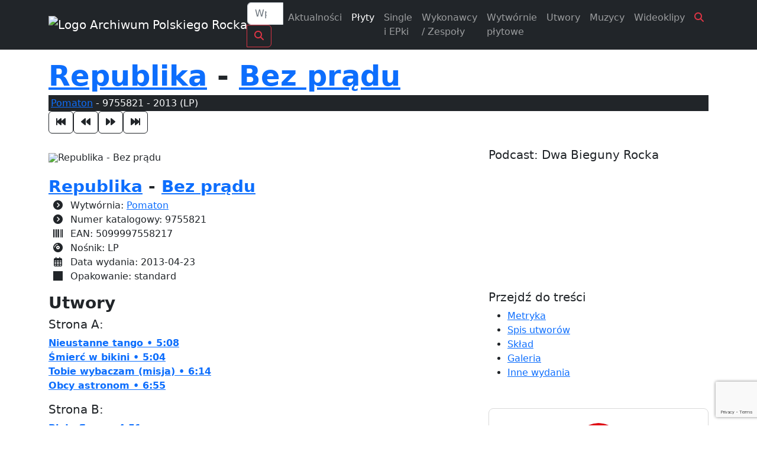

--- FILE ---
content_type: text/html; charset=UTF-8
request_url: https://polskirock.eu/plyta/republika-bez-pradu-9755821/
body_size: 19995
content:
<!doctype html>
<html lang="pl-PL">

<head>

	<!-- 11456 -->
	<meta charset="UTF-8">
	<meta name="viewport" content="width=device-width, initial-scale=1">
	<link rel="profile" href="https://gmpg.org/xfn/11">

	<link rel="icon" href="https://polskirock.eu/wp-content/uploads/2020/04/cropped-favicon-2.png" sizes="48x48">
	<link rel="icon" href="https://polskirock.eu/wp-content/uploads/2020/04/cropped-favicon-2.png" sizes="192x192">
	<link rel="apple-touch-icon" href="https://polskirock.eu/wp-content/uploads/2020/04/cropped-favicon-2.png">

	<meta name='robots' content='index, follow, max-image-preview:large, max-snippet:-1, max-video-preview:-1' />
	<style>img:is([sizes="auto" i], [sizes^="auto," i]) { contain-intrinsic-size: 3000px 1500px }</style>
	<script id="cookieyes" type="text/javascript" src="https://cdn-cookieyes.com/client_data/18403c0cfdf6870b3a4881c8/script.js"></script>
	<!-- This site is optimized with the Yoast SEO plugin v26.5 - https://yoast.com/wordpress/plugins/seo/ -->
	<title>Płyta: Republika - Bez prądu - Pomaton 9755821 - Archiwum Polskiego Rocka 1960 - 2026</title>
	<meta name="description" content="Wytwórnia: Pomaton | Data wydania: 2013-04-23 | Nośnik: LP | Numer katalogowy: 9755821 | Opakowanie: standard" />
	<link rel="canonical" href="https://polskirock.eu/plyta/republika-bez-pradu-9755821/" />
	<meta property="og:locale" content="pl_PL" />
	<meta property="og:type" content="music.album" />
	<meta property="og:title" content="Płyta: Republika - Bez prądu" />
	<meta property="og:description" content="Największy katalog polskich płyt z kręgu muzyki popularnej (od poprocka do metalu)" />
	<meta property="og:url" content="https://polskirock.eu/plyta/republika-bez-pradu-9755821/" />
	<meta property="og:site_name" content="Archiwum Polskiego Rocka 1960 - 2026" />
	<meta property="article:publisher" content="https://www.facebook.com/archiwumpolskiegorocka" />
	<meta property="article:modified_time" content="2021-03-29T22:58:36+00:00" />
	<meta property="og:image" content="https://polskirock.eu/wp-content/uploads/r/republika/bez-pradu-9755821-front.jpg" />
	<meta property="og:image:width" content="607" />
	<meta property="og:image:height" content="600" />
	<meta property="og:image:type" content="image/jpeg" />
	<meta name="twitter:card" content="summary_large_image" />
	<script type="application/ld+json" class="yoast-schema-graph">{"@context":"https://schema.org","@graph":[{"@type":"TechArticle","@id":"https://polskirock.eu/plyta/republika-bez-pradu-9755821/#article","isPartOf":{"@id":"https://polskirock.eu/plyta/republika-bez-pradu-9755821/"},"author":{"name":"Daniel Wolak","@id":"https://polskirock.eu/#/schema/person/b074f076536f58255f2c99f13826bad6"},"headline":"Bez prądu","datePublished":"2014-04-13T15:33:36+00:00","dateModified":"2021-03-29T22:58:36+00:00","mainEntityOfPage":{"@id":"https://polskirock.eu/plyta/republika-bez-pradu-9755821/"},"wordCount":48,"publisher":{"@id":"https://polskirock.eu/#organization"},"image":{"@id":"https://polskirock.eu/plyta/republika-bez-pradu-9755821/#primaryimage"},"thumbnailUrl":"https://polskirock.eu/wp-content/uploads/r/republika/bez-pradu-9755821-front.jpg","inLanguage":"pl-PL"},{"@type":"WebPage","@id":"https://polskirock.eu/plyta/republika-bez-pradu-9755821/","url":"https://polskirock.eu/plyta/republika-bez-pradu-9755821/","name":"Bez prądu - Archiwum Polskiego Rocka 1960 - 2026","isPartOf":{"@id":"https://polskirock.eu/#website"},"primaryImageOfPage":{"@id":"https://polskirock.eu/plyta/republika-bez-pradu-9755821/#primaryimage"},"image":{"@id":"https://polskirock.eu/plyta/republika-bez-pradu-9755821/#primaryimage"},"thumbnailUrl":"https://polskirock.eu/wp-content/uploads/r/republika/bez-pradu-9755821-front.jpg","datePublished":"2014-04-13T15:33:36+00:00","dateModified":"2021-03-29T22:58:36+00:00","breadcrumb":{"@id":"https://polskirock.eu/plyta/republika-bez-pradu-9755821/#breadcrumb"},"inLanguage":"pl-PL","potentialAction":[{"@type":"ReadAction","target":["https://polskirock.eu/plyta/republika-bez-pradu-9755821/"]}]},{"@type":"ImageObject","inLanguage":"pl-PL","@id":"https://polskirock.eu/plyta/republika-bez-pradu-9755821/#primaryimage","url":"https://polskirock.eu/wp-content/uploads/r/republika/bez-pradu-9755821-front.jpg","contentUrl":"https://polskirock.eu/wp-content/uploads/r/republika/bez-pradu-9755821-front.jpg","width":607,"height":600,"caption":"Foto: Tymoteus Projekt: Anna Wojtunik"},{"@type":"BreadcrumbList","@id":"https://polskirock.eu/plyta/republika-bez-pradu-9755821/#breadcrumb","itemListElement":[{"@type":"ListItem","position":1,"name":"Strona główna","item":"https://polskirock.eu/"},{"@type":"ListItem","position":2,"name":"Płyty","item":"https://polskirock.eu/plyty/"},{"@type":"ListItem","position":3,"name":"Bez prądu"}]},{"@type":"WebSite","@id":"https://polskirock.eu/#website","url":"https://polskirock.eu/","name":"Archiwum Polskiego Rocka 1960 - 2026","description":"Największy katalog polskich płyt z kręgu muzyki popularnej (od poprocka do metalu)","publisher":{"@id":"https://polskirock.eu/#organization"},"potentialAction":[{"@type":"SearchAction","target":{"@type":"EntryPoint","urlTemplate":"https://polskirock.eu/?s={search_term_string}"},"query-input":{"@type":"PropertyValueSpecification","valueRequired":true,"valueName":"search_term_string"}}],"inLanguage":"pl-PL"},{"@type":"Organization","@id":"https://polskirock.eu/#organization","name":"Archiwum Polskiego Rocka","url":"https://polskirock.eu/","logo":{"@type":"ImageObject","inLanguage":"pl-PL","@id":"https://polskirock.eu/#/schema/logo/image/","url":"https://polskirock.eu/wp-content/uploads/2020/04/cropped-favicon-2.png","contentUrl":"https://polskirock.eu/wp-content/uploads/2020/04/cropped-favicon-2.png","width":512,"height":512,"caption":"Archiwum Polskiego Rocka"},"image":{"@id":"https://polskirock.eu/#/schema/logo/image/"},"sameAs":["https://www.facebook.com/archiwumpolskiegorocka"]},{"@type":"Person","@id":"https://polskirock.eu/#/schema/person/b074f076536f58255f2c99f13826bad6","name":"Daniel Wolak","image":{"@type":"ImageObject","inLanguage":"pl-PL","@id":"https://polskirock.eu/#/schema/person/image/","url":"https://polskirock.eu/wp-content/uploads/2020/12/danielwolak-220x220.jpg","contentUrl":"https://polskirock.eu/wp-content/uploads/2020/12/danielwolak-220x220.jpg","caption":"Daniel Wolak"},"description":"Curabitur ultrices posuere orci id lorem nec ligula felis, consequat sed, aliquet nulla. Pellentesque ornare ornare. Nam nec malesuada euismod, enim. Sed metus. Mauris euismod. Ut vestibulum vehicula. Integer sollicitudin justo. Quisque eu ipsum dolor a.","sameAs":["https://www.facebook.com/daniel.wolak","https://www.youtube.com/user/wdaxrock","https://pl.wikipedia.org/wiki/Archiwum_Polskiego_Rocka"],"url":"https://polskirock.eu/author/danielwolak/"}]}</script>
	<!-- / Yoast SEO plugin. -->


<link rel='dns-prefetch' href='//cdn.jsdelivr.net' />
<link rel='dns-prefetch' href='//cdnjs.cloudflare.com' />
<link rel='dns-prefetch' href='//fonts.googleapis.com' />
<link rel='dns-prefetch' href='//use.fontawesome.com' />
<meta property="og:image" content="https://polskirock.eu/wp-content/uploads/galeria/fb/6/1/0/8/6108.jpg" />
<meta property="og:image:width" content="1200" />
<meta property="og:image:height" content="628" />
<script>
window._wpemojiSettings = {"baseUrl":"https:\/\/s.w.org\/images\/core\/emoji\/16.0.1\/72x72\/","ext":".png","svgUrl":"https:\/\/s.w.org\/images\/core\/emoji\/16.0.1\/svg\/","svgExt":".svg","source":{"concatemoji":"https:\/\/polskirock.eu\/wp-includes\/js\/wp-emoji-release.min.js?ver=6.8.3"}};
/*! This file is auto-generated */
!function(s,n){var o,i,e;function c(e){try{var t={supportTests:e,timestamp:(new Date).valueOf()};sessionStorage.setItem(o,JSON.stringify(t))}catch(e){}}function p(e,t,n){e.clearRect(0,0,e.canvas.width,e.canvas.height),e.fillText(t,0,0);var t=new Uint32Array(e.getImageData(0,0,e.canvas.width,e.canvas.height).data),a=(e.clearRect(0,0,e.canvas.width,e.canvas.height),e.fillText(n,0,0),new Uint32Array(e.getImageData(0,0,e.canvas.width,e.canvas.height).data));return t.every(function(e,t){return e===a[t]})}function u(e,t){e.clearRect(0,0,e.canvas.width,e.canvas.height),e.fillText(t,0,0);for(var n=e.getImageData(16,16,1,1),a=0;a<n.data.length;a++)if(0!==n.data[a])return!1;return!0}function f(e,t,n,a){switch(t){case"flag":return n(e,"\ud83c\udff3\ufe0f\u200d\u26a7\ufe0f","\ud83c\udff3\ufe0f\u200b\u26a7\ufe0f")?!1:!n(e,"\ud83c\udde8\ud83c\uddf6","\ud83c\udde8\u200b\ud83c\uddf6")&&!n(e,"\ud83c\udff4\udb40\udc67\udb40\udc62\udb40\udc65\udb40\udc6e\udb40\udc67\udb40\udc7f","\ud83c\udff4\u200b\udb40\udc67\u200b\udb40\udc62\u200b\udb40\udc65\u200b\udb40\udc6e\u200b\udb40\udc67\u200b\udb40\udc7f");case"emoji":return!a(e,"\ud83e\udedf")}return!1}function g(e,t,n,a){var r="undefined"!=typeof WorkerGlobalScope&&self instanceof WorkerGlobalScope?new OffscreenCanvas(300,150):s.createElement("canvas"),o=r.getContext("2d",{willReadFrequently:!0}),i=(o.textBaseline="top",o.font="600 32px Arial",{});return e.forEach(function(e){i[e]=t(o,e,n,a)}),i}function t(e){var t=s.createElement("script");t.src=e,t.defer=!0,s.head.appendChild(t)}"undefined"!=typeof Promise&&(o="wpEmojiSettingsSupports",i=["flag","emoji"],n.supports={everything:!0,everythingExceptFlag:!0},e=new Promise(function(e){s.addEventListener("DOMContentLoaded",e,{once:!0})}),new Promise(function(t){var n=function(){try{var e=JSON.parse(sessionStorage.getItem(o));if("object"==typeof e&&"number"==typeof e.timestamp&&(new Date).valueOf()<e.timestamp+604800&&"object"==typeof e.supportTests)return e.supportTests}catch(e){}return null}();if(!n){if("undefined"!=typeof Worker&&"undefined"!=typeof OffscreenCanvas&&"undefined"!=typeof URL&&URL.createObjectURL&&"undefined"!=typeof Blob)try{var e="postMessage("+g.toString()+"("+[JSON.stringify(i),f.toString(),p.toString(),u.toString()].join(",")+"));",a=new Blob([e],{type:"text/javascript"}),r=new Worker(URL.createObjectURL(a),{name:"wpTestEmojiSupports"});return void(r.onmessage=function(e){c(n=e.data),r.terminate(),t(n)})}catch(e){}c(n=g(i,f,p,u))}t(n)}).then(function(e){for(var t in e)n.supports[t]=e[t],n.supports.everything=n.supports.everything&&n.supports[t],"flag"!==t&&(n.supports.everythingExceptFlag=n.supports.everythingExceptFlag&&n.supports[t]);n.supports.everythingExceptFlag=n.supports.everythingExceptFlag&&!n.supports.flag,n.DOMReady=!1,n.readyCallback=function(){n.DOMReady=!0}}).then(function(){return e}).then(function(){var e;n.supports.everything||(n.readyCallback(),(e=n.source||{}).concatemoji?t(e.concatemoji):e.wpemoji&&e.twemoji&&(t(e.twemoji),t(e.wpemoji)))}))}((window,document),window._wpemojiSettings);
</script>
<style id='wp-emoji-styles-inline-css'>

	img.wp-smiley, img.emoji {
		display: inline !important;
		border: none !important;
		box-shadow: none !important;
		height: 1em !important;
		width: 1em !important;
		margin: 0 0.07em !important;
		vertical-align: -0.1em !important;
		background: none !important;
		padding: 0 !important;
	}
</style>
<link rel='stylesheet' id='wp-block-library-css' href='https://polskirock.eu/wp-includes/css/dist/block-library/style.min.css?ver=6.8.3' media='all' />
<style id='classic-theme-styles-inline-css'>
/*! This file is auto-generated */
.wp-block-button__link{color:#fff;background-color:#32373c;border-radius:9999px;box-shadow:none;text-decoration:none;padding:calc(.667em + 2px) calc(1.333em + 2px);font-size:1.125em}.wp-block-file__button{background:#32373c;color:#fff;text-decoration:none}
</style>
<style id='global-styles-inline-css'>
:root{--wp--preset--aspect-ratio--square: 1;--wp--preset--aspect-ratio--4-3: 4/3;--wp--preset--aspect-ratio--3-4: 3/4;--wp--preset--aspect-ratio--3-2: 3/2;--wp--preset--aspect-ratio--2-3: 2/3;--wp--preset--aspect-ratio--16-9: 16/9;--wp--preset--aspect-ratio--9-16: 9/16;--wp--preset--color--black: #000000;--wp--preset--color--cyan-bluish-gray: #abb8c3;--wp--preset--color--white: #ffffff;--wp--preset--color--pale-pink: #f78da7;--wp--preset--color--vivid-red: #cf2e2e;--wp--preset--color--luminous-vivid-orange: #ff6900;--wp--preset--color--luminous-vivid-amber: #fcb900;--wp--preset--color--light-green-cyan: #7bdcb5;--wp--preset--color--vivid-green-cyan: #00d084;--wp--preset--color--pale-cyan-blue: #8ed1fc;--wp--preset--color--vivid-cyan-blue: #0693e3;--wp--preset--color--vivid-purple: #9b51e0;--wp--preset--gradient--vivid-cyan-blue-to-vivid-purple: linear-gradient(135deg,rgba(6,147,227,1) 0%,rgb(155,81,224) 100%);--wp--preset--gradient--light-green-cyan-to-vivid-green-cyan: linear-gradient(135deg,rgb(122,220,180) 0%,rgb(0,208,130) 100%);--wp--preset--gradient--luminous-vivid-amber-to-luminous-vivid-orange: linear-gradient(135deg,rgba(252,185,0,1) 0%,rgba(255,105,0,1) 100%);--wp--preset--gradient--luminous-vivid-orange-to-vivid-red: linear-gradient(135deg,rgba(255,105,0,1) 0%,rgb(207,46,46) 100%);--wp--preset--gradient--very-light-gray-to-cyan-bluish-gray: linear-gradient(135deg,rgb(238,238,238) 0%,rgb(169,184,195) 100%);--wp--preset--gradient--cool-to-warm-spectrum: linear-gradient(135deg,rgb(74,234,220) 0%,rgb(151,120,209) 20%,rgb(207,42,186) 40%,rgb(238,44,130) 60%,rgb(251,105,98) 80%,rgb(254,248,76) 100%);--wp--preset--gradient--blush-light-purple: linear-gradient(135deg,rgb(255,206,236) 0%,rgb(152,150,240) 100%);--wp--preset--gradient--blush-bordeaux: linear-gradient(135deg,rgb(254,205,165) 0%,rgb(254,45,45) 50%,rgb(107,0,62) 100%);--wp--preset--gradient--luminous-dusk: linear-gradient(135deg,rgb(255,203,112) 0%,rgb(199,81,192) 50%,rgb(65,88,208) 100%);--wp--preset--gradient--pale-ocean: linear-gradient(135deg,rgb(255,245,203) 0%,rgb(182,227,212) 50%,rgb(51,167,181) 100%);--wp--preset--gradient--electric-grass: linear-gradient(135deg,rgb(202,248,128) 0%,rgb(113,206,126) 100%);--wp--preset--gradient--midnight: linear-gradient(135deg,rgb(2,3,129) 0%,rgb(40,116,252) 100%);--wp--preset--font-size--small: 13px;--wp--preset--font-size--medium: 20px;--wp--preset--font-size--large: 36px;--wp--preset--font-size--x-large: 42px;--wp--preset--spacing--20: 0.44rem;--wp--preset--spacing--30: 0.67rem;--wp--preset--spacing--40: 1rem;--wp--preset--spacing--50: 1.5rem;--wp--preset--spacing--60: 2.25rem;--wp--preset--spacing--70: 3.38rem;--wp--preset--spacing--80: 5.06rem;--wp--preset--shadow--natural: 6px 6px 9px rgba(0, 0, 0, 0.2);--wp--preset--shadow--deep: 12px 12px 50px rgba(0, 0, 0, 0.4);--wp--preset--shadow--sharp: 6px 6px 0px rgba(0, 0, 0, 0.2);--wp--preset--shadow--outlined: 6px 6px 0px -3px rgba(255, 255, 255, 1), 6px 6px rgba(0, 0, 0, 1);--wp--preset--shadow--crisp: 6px 6px 0px rgba(0, 0, 0, 1);}:where(.is-layout-flex){gap: 0.5em;}:where(.is-layout-grid){gap: 0.5em;}body .is-layout-flex{display: flex;}.is-layout-flex{flex-wrap: wrap;align-items: center;}.is-layout-flex > :is(*, div){margin: 0;}body .is-layout-grid{display: grid;}.is-layout-grid > :is(*, div){margin: 0;}:where(.wp-block-columns.is-layout-flex){gap: 2em;}:where(.wp-block-columns.is-layout-grid){gap: 2em;}:where(.wp-block-post-template.is-layout-flex){gap: 1.25em;}:where(.wp-block-post-template.is-layout-grid){gap: 1.25em;}.has-black-color{color: var(--wp--preset--color--black) !important;}.has-cyan-bluish-gray-color{color: var(--wp--preset--color--cyan-bluish-gray) !important;}.has-white-color{color: var(--wp--preset--color--white) !important;}.has-pale-pink-color{color: var(--wp--preset--color--pale-pink) !important;}.has-vivid-red-color{color: var(--wp--preset--color--vivid-red) !important;}.has-luminous-vivid-orange-color{color: var(--wp--preset--color--luminous-vivid-orange) !important;}.has-luminous-vivid-amber-color{color: var(--wp--preset--color--luminous-vivid-amber) !important;}.has-light-green-cyan-color{color: var(--wp--preset--color--light-green-cyan) !important;}.has-vivid-green-cyan-color{color: var(--wp--preset--color--vivid-green-cyan) !important;}.has-pale-cyan-blue-color{color: var(--wp--preset--color--pale-cyan-blue) !important;}.has-vivid-cyan-blue-color{color: var(--wp--preset--color--vivid-cyan-blue) !important;}.has-vivid-purple-color{color: var(--wp--preset--color--vivid-purple) !important;}.has-black-background-color{background-color: var(--wp--preset--color--black) !important;}.has-cyan-bluish-gray-background-color{background-color: var(--wp--preset--color--cyan-bluish-gray) !important;}.has-white-background-color{background-color: var(--wp--preset--color--white) !important;}.has-pale-pink-background-color{background-color: var(--wp--preset--color--pale-pink) !important;}.has-vivid-red-background-color{background-color: var(--wp--preset--color--vivid-red) !important;}.has-luminous-vivid-orange-background-color{background-color: var(--wp--preset--color--luminous-vivid-orange) !important;}.has-luminous-vivid-amber-background-color{background-color: var(--wp--preset--color--luminous-vivid-amber) !important;}.has-light-green-cyan-background-color{background-color: var(--wp--preset--color--light-green-cyan) !important;}.has-vivid-green-cyan-background-color{background-color: var(--wp--preset--color--vivid-green-cyan) !important;}.has-pale-cyan-blue-background-color{background-color: var(--wp--preset--color--pale-cyan-blue) !important;}.has-vivid-cyan-blue-background-color{background-color: var(--wp--preset--color--vivid-cyan-blue) !important;}.has-vivid-purple-background-color{background-color: var(--wp--preset--color--vivid-purple) !important;}.has-black-border-color{border-color: var(--wp--preset--color--black) !important;}.has-cyan-bluish-gray-border-color{border-color: var(--wp--preset--color--cyan-bluish-gray) !important;}.has-white-border-color{border-color: var(--wp--preset--color--white) !important;}.has-pale-pink-border-color{border-color: var(--wp--preset--color--pale-pink) !important;}.has-vivid-red-border-color{border-color: var(--wp--preset--color--vivid-red) !important;}.has-luminous-vivid-orange-border-color{border-color: var(--wp--preset--color--luminous-vivid-orange) !important;}.has-luminous-vivid-amber-border-color{border-color: var(--wp--preset--color--luminous-vivid-amber) !important;}.has-light-green-cyan-border-color{border-color: var(--wp--preset--color--light-green-cyan) !important;}.has-vivid-green-cyan-border-color{border-color: var(--wp--preset--color--vivid-green-cyan) !important;}.has-pale-cyan-blue-border-color{border-color: var(--wp--preset--color--pale-cyan-blue) !important;}.has-vivid-cyan-blue-border-color{border-color: var(--wp--preset--color--vivid-cyan-blue) !important;}.has-vivid-purple-border-color{border-color: var(--wp--preset--color--vivid-purple) !important;}.has-vivid-cyan-blue-to-vivid-purple-gradient-background{background: var(--wp--preset--gradient--vivid-cyan-blue-to-vivid-purple) !important;}.has-light-green-cyan-to-vivid-green-cyan-gradient-background{background: var(--wp--preset--gradient--light-green-cyan-to-vivid-green-cyan) !important;}.has-luminous-vivid-amber-to-luminous-vivid-orange-gradient-background{background: var(--wp--preset--gradient--luminous-vivid-amber-to-luminous-vivid-orange) !important;}.has-luminous-vivid-orange-to-vivid-red-gradient-background{background: var(--wp--preset--gradient--luminous-vivid-orange-to-vivid-red) !important;}.has-very-light-gray-to-cyan-bluish-gray-gradient-background{background: var(--wp--preset--gradient--very-light-gray-to-cyan-bluish-gray) !important;}.has-cool-to-warm-spectrum-gradient-background{background: var(--wp--preset--gradient--cool-to-warm-spectrum) !important;}.has-blush-light-purple-gradient-background{background: var(--wp--preset--gradient--blush-light-purple) !important;}.has-blush-bordeaux-gradient-background{background: var(--wp--preset--gradient--blush-bordeaux) !important;}.has-luminous-dusk-gradient-background{background: var(--wp--preset--gradient--luminous-dusk) !important;}.has-pale-ocean-gradient-background{background: var(--wp--preset--gradient--pale-ocean) !important;}.has-electric-grass-gradient-background{background: var(--wp--preset--gradient--electric-grass) !important;}.has-midnight-gradient-background{background: var(--wp--preset--gradient--midnight) !important;}.has-small-font-size{font-size: var(--wp--preset--font-size--small) !important;}.has-medium-font-size{font-size: var(--wp--preset--font-size--medium) !important;}.has-large-font-size{font-size: var(--wp--preset--font-size--large) !important;}.has-x-large-font-size{font-size: var(--wp--preset--font-size--x-large) !important;}
:where(.wp-block-post-template.is-layout-flex){gap: 1.25em;}:where(.wp-block-post-template.is-layout-grid){gap: 1.25em;}
:where(.wp-block-columns.is-layout-flex){gap: 2em;}:where(.wp-block-columns.is-layout-grid){gap: 2em;}
:root :where(.wp-block-pullquote){font-size: 1.5em;line-height: 1.6;}
</style>
<link rel='stylesheet' id='contactform-style-css' href='https://polskirock.eu/wp-content/plugins/bs-contact-form-7-main/css/contactform-style.css?ver=6.8.3' media='all' />
<link rel='stylesheet' id='foobox-free-min-css' href='https://polskirock.eu/wp-content/plugins/foobox-image-lightbox/free/css/foobox.free.min.css?ver=2.7.35' media='all' />
<link rel='stylesheet' id='apr2023-style-css' href='https://polskirock.eu/wp-content/themes/apr2023/style.css?ver=1.0.0' media='all' />
<link rel='stylesheet' id='bootstrap-css' href='https://cdn.jsdelivr.net/npm/bootstrap@5.2.2/dist/css/bootstrap.min.css?ver=5.2.2' media='all' />
<link rel='stylesheet' id='fonts-Montserrat-css' href='https://fonts.googleapis.com/css?family=Montserrat%3A400%2C700%2C900&#038;subset=latin-ext%2Ccyrillic%2Ccyrillic-ext&#038;display=swap&#038;ver=1.0.0' media='all' />
<link rel='stylesheet' id='fonts-PTSANS-css' href='https://fonts.googleapis.com/css?family=PT+Sans+Narrow%3A400%2C700&#038;subset=latin-ext&#038;display=swap&#038;ver=1.0.0' media='all' />
<link rel='stylesheet' id='font-awesome-512-css' href='https://use.fontawesome.com/releases/v5.12.0/css/all.css?ver=512' media='all' />
<link rel='stylesheet' id='font-awesome-620-css' href='https://cdnjs.cloudflare.com/ajax/libs/font-awesome/6.2.0/css/all.min.css?ver=620' media='all' />
<link rel='stylesheet' id='animate-css' href='https://cdnjs.cloudflare.com/ajax/libs/animate.css/4.1.1/animate.min.css?ver=411' media='all' />
<link rel='stylesheet' id='carousel-css' href='https://cdnjs.cloudflare.com/ajax/libs/OwlCarousel2/2.3.4/assets/owl.carousel.min.css?ver=234' media='all' />
<link rel='stylesheet' id='carousel-theme-css' href='https://cdnjs.cloudflare.com/ajax/libs/OwlCarousel2/2.3.4/assets/owl.theme.default.min.css?ver=234' media='all' />
<link rel='stylesheet' id='Navbar-Right-Links-Dark-icons-css' href='https://polskirock.eu/wp-content/themes/apr2023/assets/css/Navbar-Right-Links-Dark-icons.css?ver=1.0.0' media='all' />
<link rel='stylesheet' id='hero-na-5-css' href='https://polskirock.eu/wp-content/themes/apr2023/assets/css/hero-na-5.min.css?ver=1768795597' media='all' />
<script type="text/javascript">
            window._nslDOMReady = (function () {
                const executedCallbacks = new Set();
            
                return function (callback) {
                    /**
                    * Third parties might dispatch DOMContentLoaded events, so we need to ensure that we only run our callback once!
                    */
                    if (executedCallbacks.has(callback)) return;
            
                    const wrappedCallback = function () {
                        if (executedCallbacks.has(callback)) return;
                        executedCallbacks.add(callback);
                        callback();
                    };
            
                    if (document.readyState === "complete" || document.readyState === "interactive") {
                        wrappedCallback();
                    } else {
                        document.addEventListener("DOMContentLoaded", wrappedCallback);
                    }
                };
            })();
        </script><script id="jquery-core-js-extra">
var frontend_ajax_object = {"ajaxurl":"https:\/\/polskirock.eu\/wp-admin\/admin-ajax.php","apiurl":"https:\/\/polskirock.eu\/wp-json\/apr\/v1\/","nonce":"cd2ca83e04","logged_in":"0","apr_rpp":"24","current_url":"https:\/\/polskirock.eu\/plyta\/republika-bez-pradu-9755821\/","site_url":"https:\/\/polskirock.eu"};
</script>
<script src="https://polskirock.eu/wp-includes/js/jquery/jquery.min.js?ver=3.7.1" id="jquery-core-js"></script>
<script src="https://polskirock.eu/wp-includes/js/jquery/jquery-migrate.min.js?ver=3.4.1" id="jquery-migrate-js"></script>
<script id="foobox-free-min-js-before">
/* Run FooBox FREE (v2.7.35) */
var FOOBOX = window.FOOBOX = {
	ready: true,
	disableOthers: false,
	o: {wordpress: { enabled: true }, countMessage:'image %index of %total', captions: { dataTitle: ["captionTitle","title"], dataDesc: ["captionDesc","description"] }, rel: '', excludes:'.fbx-link,.nofoobox,.nolightbox,a[href*="pinterest.com/pin/create/button/"]', affiliate : { enabled: false }},
	selectors: [
		".foogallery-container.foogallery-lightbox-foobox", ".foogallery-container.foogallery-lightbox-foobox-free", ".gallery", ".wp-block-gallery", ".wp-caption", ".wp-block-image", "a:has(img[class*=wp-image-])", ".foobox"
	],
	pre: function( $ ){
		// Custom JavaScript (Pre)
		
	},
	post: function( $ ){
		// Custom JavaScript (Post)
		
		// Custom Captions Code
		
	},
	custom: function( $ ){
		// Custom Extra JS
		
	}
};
</script>
<script src="https://polskirock.eu/wp-content/plugins/foobox-image-lightbox/free/js/foobox.free.min.js?ver=2.7.35" id="foobox-free-min-js"></script>

		<!-- GA Google Analytics @ https://m0n.co/ga -->
		<script async src="https://www.googletagmanager.com/gtag/js?id=G-3SF356VYV2"></script>
		<script>
			window.dataLayer = window.dataLayer || [];
			function gtag(){dataLayer.push(arguments);}
			gtag('js', new Date());
			gtag('config', 'G-3SF356VYV2');
		</script>

	<script type="application/ld+json">{
    "@context": "https://schema.org",
    "@type": "MusicAlbum",
    "name": "Republika",
    "byArtist": [
        {
            "@type": "MusicGroup",
            "name": "Republika"
        }
    ],
    "recordLabel": [
        {
            "@type": "Organization",
            "name": "Pomaton"
        }
    ],
    "genre": "Rock",
    "catalogNumber": "9755821",
    "barcode": "5099997558217",
    "musicReleaseFormat": [
        "Vinyl"
    ],
    "datePublished": "2013-04-23",
    "image": "https://polskirock.eu/wp-content/uploads/galeria/big/r/republika/bez-pradu-9755821-front.jpg",
    "url": "https://polskirock.eu/plyta/republika-bez-pradu-9755821/"
}</script><link rel="icon" href="https://polskirock.eu/wp-content/uploads/2020/04/cropped-favicon-1-32x32.png" sizes="32x32" />
<link rel="icon" href="https://polskirock.eu/wp-content/uploads/2020/04/cropped-favicon-1-192x192.png" sizes="192x192" />
<link rel="apple-touch-icon" href="https://polskirock.eu/wp-content/uploads/2020/04/cropped-favicon-1-180x180.png" />
<meta name="msapplication-TileImage" content="https://polskirock.eu/wp-content/uploads/2020/04/cropped-favicon-1-270x270.png" />
<style type="text/css">div.nsl-container[data-align="left"] {
    text-align: left;
}

div.nsl-container[data-align="center"] {
    text-align: center;
}

div.nsl-container[data-align="right"] {
    text-align: right;
}


div.nsl-container div.nsl-container-buttons a[data-plugin="nsl"] {
    text-decoration: none;
    box-shadow: none;
    border: 0;
}

div.nsl-container .nsl-container-buttons {
    display: flex;
    padding: 5px 0;
}

div.nsl-container.nsl-container-block .nsl-container-buttons {
    display: inline-grid;
    grid-template-columns: minmax(145px, auto);
}

div.nsl-container-block-fullwidth .nsl-container-buttons {
    flex-flow: column;
    align-items: center;
}

div.nsl-container-block-fullwidth .nsl-container-buttons a,
div.nsl-container-block .nsl-container-buttons a {
    flex: 1 1 auto;
    display: block;
    margin: 5px 0;
    width: 100%;
}

div.nsl-container-inline {
    margin: -5px;
    text-align: left;
}

div.nsl-container-inline .nsl-container-buttons {
    justify-content: center;
    flex-wrap: wrap;
}

div.nsl-container-inline .nsl-container-buttons a {
    margin: 5px;
    display: inline-block;
}

div.nsl-container-grid .nsl-container-buttons {
    flex-flow: row;
    align-items: center;
    flex-wrap: wrap;
}

div.nsl-container-grid .nsl-container-buttons a {
    flex: 1 1 auto;
    display: block;
    margin: 5px;
    max-width: 280px;
    width: 100%;
}

@media only screen and (min-width: 650px) {
    div.nsl-container-grid .nsl-container-buttons a {
        width: auto;
    }
}

div.nsl-container .nsl-button {
    cursor: pointer;
    vertical-align: top;
    border-radius: 4px;
}

div.nsl-container .nsl-button-default {
    color: #fff;
    display: flex;
}

div.nsl-container .nsl-button-icon {
    display: inline-block;
}

div.nsl-container .nsl-button-svg-container {
    flex: 0 0 auto;
    padding: 8px;
    display: flex;
    align-items: center;
}

div.nsl-container svg {
    height: 24px;
    width: 24px;
    vertical-align: top;
}

div.nsl-container .nsl-button-default div.nsl-button-label-container {
    margin: 0 24px 0 12px;
    padding: 10px 0;
    font-family: Helvetica, Arial, sans-serif;
    font-size: 16px;
    line-height: 20px;
    letter-spacing: .25px;
    overflow: hidden;
    text-align: center;
    text-overflow: clip;
    white-space: nowrap;
    flex: 1 1 auto;
    -webkit-font-smoothing: antialiased;
    -moz-osx-font-smoothing: grayscale;
    text-transform: none;
    display: inline-block;
}

div.nsl-container .nsl-button-google[data-skin="light"] {
    box-shadow: inset 0 0 0 1px #747775;
    color: #1f1f1f;
}

div.nsl-container .nsl-button-google[data-skin="dark"] {
    box-shadow: inset 0 0 0 1px #8E918F;
    color: #E3E3E3;
}

div.nsl-container .nsl-button-google[data-skin="neutral"] {
    color: #1F1F1F;
}

div.nsl-container .nsl-button-google div.nsl-button-label-container {
    font-family: "Roboto Medium", Roboto, Helvetica, Arial, sans-serif;
}

div.nsl-container .nsl-button-apple .nsl-button-svg-container {
    padding: 0 6px;
}

div.nsl-container .nsl-button-apple .nsl-button-svg-container svg {
    height: 40px;
    width: auto;
}

div.nsl-container .nsl-button-apple[data-skin="light"] {
    color: #000;
    box-shadow: 0 0 0 1px #000;
}

div.nsl-container .nsl-button-facebook[data-skin="white"] {
    color: #000;
    box-shadow: inset 0 0 0 1px #000;
}

div.nsl-container .nsl-button-facebook[data-skin="light"] {
    color: #1877F2;
    box-shadow: inset 0 0 0 1px #1877F2;
}

div.nsl-container .nsl-button-spotify[data-skin="white"] {
    color: #191414;
    box-shadow: inset 0 0 0 1px #191414;
}

div.nsl-container .nsl-button-apple div.nsl-button-label-container {
    font-size: 17px;
    font-family: -apple-system, BlinkMacSystemFont, "Segoe UI", Roboto, Helvetica, Arial, sans-serif, "Apple Color Emoji", "Segoe UI Emoji", "Segoe UI Symbol";
}

div.nsl-container .nsl-button-slack div.nsl-button-label-container {
    font-size: 17px;
    font-family: -apple-system, BlinkMacSystemFont, "Segoe UI", Roboto, Helvetica, Arial, sans-serif, "Apple Color Emoji", "Segoe UI Emoji", "Segoe UI Symbol";
}

div.nsl-container .nsl-button-slack[data-skin="light"] {
    color: #000000;
    box-shadow: inset 0 0 0 1px #DDDDDD;
}

div.nsl-container .nsl-button-tiktok[data-skin="light"] {
    color: #161823;
    box-shadow: 0 0 0 1px rgba(22, 24, 35, 0.12);
}


div.nsl-container .nsl-button-kakao {
    color: rgba(0, 0, 0, 0.85);
}

.nsl-clear {
    clear: both;
}

.nsl-container {
    clear: both;
}

.nsl-disabled-provider .nsl-button {
    filter: grayscale(1);
    opacity: 0.8;
}

/*Button align start*/

div.nsl-container-inline[data-align="left"] .nsl-container-buttons {
    justify-content: flex-start;
}

div.nsl-container-inline[data-align="center"] .nsl-container-buttons {
    justify-content: center;
}

div.nsl-container-inline[data-align="right"] .nsl-container-buttons {
    justify-content: flex-end;
}


div.nsl-container-grid[data-align="left"] .nsl-container-buttons {
    justify-content: flex-start;
}

div.nsl-container-grid[data-align="center"] .nsl-container-buttons {
    justify-content: center;
}

div.nsl-container-grid[data-align="right"] .nsl-container-buttons {
    justify-content: flex-end;
}

div.nsl-container-grid[data-align="space-around"] .nsl-container-buttons {
    justify-content: space-around;
}

div.nsl-container-grid[data-align="space-between"] .nsl-container-buttons {
    justify-content: space-between;
}

/* Button align end*/

/* Redirect */

#nsl-redirect-overlay {
    display: flex;
    flex-direction: column;
    justify-content: center;
    align-items: center;
    position: fixed;
    z-index: 1000000;
    left: 0;
    top: 0;
    width: 100%;
    height: 100%;
    backdrop-filter: blur(1px);
    background-color: RGBA(0, 0, 0, .32);;
}

#nsl-redirect-overlay-container {
    display: flex;
    flex-direction: column;
    justify-content: center;
    align-items: center;
    background-color: white;
    padding: 30px;
    border-radius: 10px;
}

#nsl-redirect-overlay-spinner {
    content: '';
    display: block;
    margin: 20px;
    border: 9px solid RGBA(0, 0, 0, .6);
    border-top: 9px solid #fff;
    border-radius: 50%;
    box-shadow: inset 0 0 0 1px RGBA(0, 0, 0, .6), 0 0 0 1px RGBA(0, 0, 0, .6);
    width: 40px;
    height: 40px;
    animation: nsl-loader-spin 2s linear infinite;
}

@keyframes nsl-loader-spin {
    0% {
        transform: rotate(0deg)
    }
    to {
        transform: rotate(360deg)
    }
}

#nsl-redirect-overlay-title {
    font-family: -apple-system, BlinkMacSystemFont, "Segoe UI", Roboto, Oxygen-Sans, Ubuntu, Cantarell, "Helvetica Neue", sans-serif;
    font-size: 18px;
    font-weight: bold;
    color: #3C434A;
}

#nsl-redirect-overlay-text {
    font-family: -apple-system, BlinkMacSystemFont, "Segoe UI", Roboto, Oxygen-Sans, Ubuntu, Cantarell, "Helvetica Neue", sans-serif;
    text-align: center;
    font-size: 14px;
    color: #3C434A;
}

/* Redirect END*/</style><style type="text/css">/* Notice fallback */
#nsl-notices-fallback {
    position: fixed;
    right: 10px;
    top: 10px;
    z-index: 10000;
}

.admin-bar #nsl-notices-fallback {
    top: 42px;
}

#nsl-notices-fallback > div {
    position: relative;
    background: #fff;
    border-left: 4px solid #fff;
    box-shadow: 0 1px 1px 0 rgba(0, 0, 0, .1);
    margin: 5px 15px 2px;
    padding: 1px 20px;
}

#nsl-notices-fallback > div.error {
    display: block;
    border-left-color: #dc3232;
}

#nsl-notices-fallback > div.updated {
    display: block;
    border-left-color: #46b450;
}

#nsl-notices-fallback p {
    margin: .5em 0;
    padding: 2px;
}

#nsl-notices-fallback > div:after {
    position: absolute;
    right: 5px;
    top: 5px;
    content: '\00d7';
    display: block;
    height: 16px;
    width: 16px;
    line-height: 16px;
    text-align: center;
    font-size: 20px;
    cursor: pointer;
}</style>	<meta property="fb:app_id" content="607316051243930" />
	<!-- Smartsupp Live Chat script -->
	<script type="text/javascript">
		var _smartsupp = _smartsupp || {};
		_smartsupp.key = '349281f238b1b6b7b8644c7bccd3459d08ac7383';
		window.smartsupp || (function(d) {
			var s, c, o = smartsupp = function() {
				o._.push(arguments)
			};
			o._ = [];
			s = d.getElementsByTagName('script')[0];
			c = d.createElement('script');
			c.type = 'text/javascript';
			c.charset = 'utf-8';
			c.async = true;
			c.src = 'https://www.smartsuppchat.com/loader.js?';
			s.parentNode.insertBefore(c, s);
		})(document);
	</script>
	<noscript> Powered by <a href=“https://www.smartsupp.com” target=“_blank”>Smartsupp</a></noscript>
</head>

<body class="wp-singular plyty-template-default single single-plyty postid-11456 wp-theme-apr2023 noscroll" data-userid="0">
	<!-- <div class="loading">
		<img src="https://polskirock.eu/wp-content/themes/apr2023/assets/img/spinner.gif" alt="">
	</div> -->
			<nav class="navbar navbar-dark navbar-expand-lg sticky-top bg-dark py-1">
		<div class="container"><a class="navbar-brand d-flex align-items-center" href="https://polskirock.eu/"><img class="img-fluid" src="https://polskirock.eu/wp-content/themes/apr2023/assets/img/logo-120-white.png" title="Archiwum Polskiego Rocka" alt="Logo Archiwum Polskiego Rocka"></a><button data-bs-toggle="collapse" class="navbar-toggler" data-bs-target="#navcol-5"><span class="visually-hidden">Toggle navigation</span><span class="navbar-toggler-icon"></span></button>
			<div class="text-white bg-dark" id="navbar_search">
									<div class="search-form">
						<form action="https://polskirock.eu/">
							<div class="input-group">
								<input type="search" name="s" class="form-control" placeholder="Wpisz poszukiwaną frazę" autocomplete="off" aria-label="Wpisz poszukiwaną frazę" aria-describedby="button-addon2" value="">
								<span class="input-group-text d-none" id="search_hourglass"><i class="fa-solid fa-hourglass-half"></i></span>
								<button class="btn btn-outline-danger" type="submit" id="button-addon2"><i class="fa-solid fa-magnifying-glass"></i></button>
							</div>
						</form>
					</div>
								<div class="search-results d-none">
					<div class="search-results--result shadow"></div>
				</div>
			</div>
			<div class="collapse navbar-collapse" id="navcol-5">
				<ul class="navbar-nav ms-auto">
												<li class="nav-item"><a class="nav-link  " href="https://polskirock.eu/aktualnosci/">Aktualności</a></li>
												<li class="nav-item"><a class="nav-link active " href="https://polskirock.eu/plyty/">Płyty</a></li>
												<li class="nav-item"><a class="nav-link  " href="https://polskirock.eu/single/">Single i EPki</a></li>
												<li class="nav-item"><a class="nav-link  " href="https://polskirock.eu/wykonawcy/">Wykonawcy / Zespoły</a></li>
												<li class="nav-item"><a class="nav-link  " href="https://polskirock.eu/wytwornie/">Wytwórnie płytowe</a></li>
												<li class="nav-item"><a class="nav-link  " href="https://polskirock.eu/utwory/">Utwory</a></li>
												<li class="nav-item"><a class="nav-link  " href="https://polskirock.eu/muzycy/">Muzycy</a></li>
												<li class="nav-item"><a class="nav-link  " href="https://polskirock.eu/teledysk/">Wideoklipy</a></li>
										<li class="nav-item">
						<a href="https://polskirock.eu/szukaj" class="nav-link text-danger" title="Wyszukiwarka"><i class="fa-solid fa-magnifying-glass"></i></a>
					</li>
					<!--
											<li class="nav-item"><a class="nav-link text-success" href="https://polskirock.eu/panel/logowanie/" title="Logowanie"><span class="d-none d-lg-inline">
									<svg xmlns="http://www.w3.org/2000/svg" width="16" height="16" fill="currentColor" class="bi bi-box-arrow-in-right" viewBox="0 0 16 16">
										<path fill-rule="evenodd" d="M6 3.5a.5.5 0 0 1 .5-.5h8a.5.5 0 0 1 .5.5v9a.5.5 0 0 1-.5.5h-8a.5.5 0 0 1-.5-.5v-2a.5.5 0 0 0-1 0v2A1.5 1.5 0 0 0 6.5 14h8a1.5 1.5 0 0 0 1.5-1.5v-9A1.5 1.5 0 0 0 14.5 2h-8A1.5 1.5 0 0 0 5 3.5v2a.5.5 0 0 0 1 0v-2z" />
										<path fill-rule="evenodd" d="M11.854 8.354a.5.5 0 0 0 0-.708l-3-3a.5.5 0 1 0-.708.708L10.293 7.5H1.5a.5.5 0 0 0 0 1h8.793l-2.147 2.146a.5.5 0 0 0 .708.708l3-3z" />
									</svg>
								</span><span class="d-lg-none">Logowanie</span></a></li>
					
					-->
				</ul>

			</div>
		</div>
	</nav>    <section id="section-title">
        <div class="container">
            <div class="row g-0">
                    <div class="col-12 py-3" id="plyta-tytul">
        <aside>
            <header class="main">
                <h5 class="display-5 fw-bold mb-1 tytul"><a href="https://polskirock.eu/wykonawca/republika/" data-bs-toggle="tooltip" data-bs-placement="top" data-bs-title="Zobacz całą dyskografię Republika" >Republika</a>&nbsp;- <a href="https://polskirock.eu/plyta/republika-bez-pradu-9755821/">Bez prądu</a></h5>
                <h6 class="m-0 p-1 bg-dark text-light podtytul"><a href="https://polskirock.eu/wytwornia/pomaton/" data-bs-toggle="tooltip" data-bs-placement="right" data-bs-title="Zobacz całą dyskografię Pomaton">Pomaton</a> - 9755821 - 2013 (LP)</h6>
                <nav class="text-center d-flex gap-2 nawigacja">
                                            <a class="btn btn-outline-dark" role="button" href="https://polskirock.eu/singiel/republika-kombinat-s440/"><i class="fas fa-fast-backward"></i></a>
                                                                <a class="btn btn-outline-dark" role="button" href="https://polskirock.eu/plyta/republika-bez-pradu-9529702/" rel="prev"><i class="fas fa-backward"></i></a>
                                                                <a class="btn btn-outline-dark" role="button" href="https://polskirock.eu/plyta/republika-trojka-live-978838603873x/" rel="next"><i class="fas fa-forward"></i></a>
                                                                <a class="btn btn-outline-dark" role="button" href="https://polskirock.eu/plyta/republika-republika-marzen-masakra-4744082e/"><i class="fas fa-fast-forward"></i></a>
                                    </nav>
            </header>
        </aside>
    </div>

                <div class="col-12 col-lg-8 py-3" id="plyta-content">
                    <main>
                        <section id="plyta-metryka">
                            <figure class="figure  d-none d-md-block"><img class="img-fluid figure-img" src="https://polskirock.eu/wp-content/uploads/galeria/crop/r/republika/bez-pradu-9755821-front.jpg" alt="Republika - Bez prądu">
                            </figure>
                            <header>
                                <h1 class="fs-3 fw-bold mb-1 tytul"><a href="https://polskirock.eu/wykonawca/republika/" data-bs-toggle="tooltip" data-bs-placement="top" data-bs-title="Zobacz całą dyskografię Republika" >Republika</a>&nbsp;- <a href="https://polskirock.eu/plyta/republika-bez-pradu-9755821/">Bez prądu</a></h1>
                            </header>
                            <div>
                                <ul class="list-unstyled fa-ul" style="--fa-li-margin: 2em;">
                                    <li>&nbsp;<span class="fa-li"><i class="fas fa-chevron-circle-right"></i></span>Wytwórnia:&nbsp;<a href="https://polskirock.eu/wytwornia/pomaton/" data-bs-toggle="tooltip" data-bs-placement="right" data-bs-title="Zobacz całą dyskografię Pomaton">Pomaton</a></li>
                                                                            <li>&nbsp;Numer katalogowy: 9755821<span class="fa-li"><i class="fas fa-chevron-circle-right"></i></span></li>
                                                                                                                <li>&nbsp;<span class="fa-li"><i class="fas fa-barcode"></i></span>EAN: 5099997558217</li>
                                                                        <li>&nbsp;<span class="fa-li"><i class="fas fa-compact-disc"></i></span>Nośnik: LP                                    </li>
                                    <li>&nbsp;<span class="fa-li"><i class="far fa-calendar-alt"></i></span>Data
                                        wydania: 2013-04-23</li>
                                    <li>&nbsp;Opakowanie: standard<span class="fa-li"><i class="fas fa-square-full"></i></span></li>
                                                                    </ul>

                                                            </div>
                        </section>
                                                    <section id="plyta-utwory">
                                <header>
                                    <h3 class="fw-bold" id="utwory">Utwory</h3>
                                </header>
                                                                        <article>
                                            <header>
                                                                                                                                                            <h5>Strona A:</h5>
                                                                                                    </header>
                                            <ul class="list-unstyled">
                                                                                                    <li data-index="1">
                                                        <a href="https://polskirock.eu/utwory/nieustanne-tango/" title="Szczegóły utworu"><strong>Nieustanne tango &bull; 5:08</strong></a>                                                        
                                                                                                            </li>
                                                                                                    <li data-index="2">
                                                        <a href="https://polskirock.eu/utwory/smierc-w-bikini/" title="Szczegóły utworu"><strong>Śmierć w bikini &bull; 5:04</strong></a>                                                        
                                                                                                            </li>
                                                                                                    <li data-index="3">
                                                        <a href="https://polskirock.eu/utwory/tobie-wybaczam-misja/" title="Szczegóły utworu"><strong>Tobie wybaczam (misja) &bull; 6:14</strong></a>                                                        
                                                                                                            </li>
                                                                                                    <li data-index="4">
                                                        <a href="https://polskirock.eu/utwory/obcy-astronom/" title="Szczegóły utworu"><strong>Obcy astronom &bull; 6:55</strong></a>                                                        
                                                                                                            </li>
                                                
                                            </ul>                                                             <h5>Strona B:</h5>
                                                                                                    </header>
                                            <ul class="list-unstyled">
                                                                                                    <li data-index="1">
                                                        <a href="https://polskirock.eu/utwory/biala-flaga/" title="Szczegóły utworu"><strong>Biała flaga &bull; 4:51</strong></a>                                                        
                                                                                                            </li>
                                                                                                    <li data-index="2">
                                                        <a href="https://polskirock.eu/utwory/my-lunatycy/" title="Szczegóły utworu"><strong>My lunatycy &bull; 6:05</strong></a>                                                        
                                                                                                            </li>
                                                                                                    <li data-index="3">
                                                        <a href="https://polskirock.eu/utwory/nie-pytaj-o-polske/" title="Szczegóły utworu"><strong>Nie pytaj o Polskę &bull; 5:02</strong></a>                                                        
                                                                                                            </li>
                                                                                                    <li data-index="4">
                                                        <a href="https://polskirock.eu/utwory/prad/" title="Szczegóły utworu"><strong>Prąd &bull; 5:38</strong></a>                                                        
                                                                                                            </li>
                                                                                                    <li data-index="5">
                                                        <a href="https://polskirock.eu/utwory/sexy-doll/" title="Szczegóły utworu"><strong>Sexy Doll &bull; 4:26</strong></a>                                                        
                                                                                                            </li>
                                                
                                            </ul>                                         </article>
                                                                                                </section>
                                                                            <section id="plyta-sklad">
                                <header>
                                    <h3 class="fw-bold" id="sklad">Skład</h3>
                                </header>
                                                                    <article>
                                                                                                                                <h5>Podstawowy skład</h5>
                                                <ul class="fa-ul">
                                                                                                            <li><span class="fa-li"><i class="fa-solid fa-person fa-fw"></i></span><a href="https://polskirock.eu/muzyk/leszek-biolik/" alt="" title="Leszek Biolik">Leszek Biolik</a>&nbsp;• <a href="https://polskirock.eu/instrumenty#instr_bg"><abbr data-title="gitara basowa" tabindex="0">bg</abbr></a> </li>
                                                                                                            <li><span class="fa-li"><i class="fa-solid fa-person fa-fw"></i></span><a href="https://polskirock.eu/muzyk/grzegorz-ciechowski/" alt="" title="Grzegorz Ciechowski">Grzegorz Ciechowski</a>&nbsp;• <a href="https://polskirock.eu/instrumenty#instr_fl"><abbr data-title="flet" tabindex="0">fl</abbr></a> / <a href="https://polskirock.eu/instrumenty#instr_pno"><abbr data-title="pianino lub fortepian" tabindex="0">pno</abbr></a> / <a href="https://polskirock.eu/instrumenty#instr_voc"><abbr data-title="wokal" tabindex="0">voc</abbr></a> </li>
                                                                                                            <li><span class="fa-li"><i class="fa-solid fa-person fa-fw"></i></span><a href="https://polskirock.eu/muzyk/slawomir-ciesielski/" alt="" title="Sławomir Ciesielski">Sławomir Ciesielski</a>&nbsp;• <a href="https://polskirock.eu/instrumenty#instr_dr"><abbr data-title="perkusja" tabindex="0">dr</abbr></a> / <a href="https://polskirock.eu/instrumenty#instr_voc"><abbr data-title="wokal" tabindex="0">voc</abbr></a> </li>
                                                                                                            <li><span class="fa-li"><i class="fa-solid fa-person fa-fw"></i></span><a href="https://polskirock.eu/muzyk/zbigniew-krzywanski/" alt="" title="Zbigniew Krzywański">Zbigniew Krzywański</a>&nbsp;• <a href="https://polskirock.eu/instrumenty#instr_g"><abbr data-title="gitara" tabindex="0">g</abbr></a> / <a href="https://polskirock.eu/instrumenty#instr_voc"><abbr data-title="wokal" tabindex="0">voc</abbr></a> </li>
                                                                                                    </ul>
                                                                                        <h5>Goście</h5>
                                                <ul class="fa-ul">
                                                                                                            <li><span class="fa-li"><i class="fa-solid fa-person fa-fw"></i></span><a href="https://polskirock.eu/muzyk/jacek-rodziewicz/" alt="" title="Jacek Rodziewicz">Jacek Rodziewicz</a>&nbsp;• <a href="https://polskirock.eu/instrumenty#instr_sax"><abbr data-title="saksofon" tabindex="0">sax</abbr></a> </li>
                                                                                                            <li><span class="fa-li"><i class="fa-solid fa-person-dress fa-fw"></i></span><a href="https://polskirock.eu/muzyk/katarzyna-kayah-szczot/" alt="" title="Katarzyna Szczot">Katarzyna "Kayah" Szczot</a>&nbsp;• <a href="https://polskirock.eu/instrumenty#instr_bvoc"><abbr data-title="chórek, drugi wokal" tabindex="0">bvoc</abbr></a> </li>
                                                                                                    </ul>
                                                                            </article>
                                                                                                    <article>
                                        <header>
                                            <h4>Spis instrumentów:</h4>
                                        </header>
                                        <ul>
                                                                                            <li><a href="https://polskirock.eu/instrumenty#instr_bg"><abbr data-title="gitara basowa" tabindex="0">bg</abbr></a> &mdash; gitara basowa</li>
                                                                                            <li><a href="https://polskirock.eu/instrumenty#instr_bvoc"><abbr data-title="chórek, drugi wokal" tabindex="0">bvoc</abbr></a> &mdash; chórek, drugi wokal</li>
                                                                                            <li><a href="https://polskirock.eu/instrumenty#instr_dr"><abbr data-title="perkusja" tabindex="0">dr</abbr></a> &mdash; perkusja</li>
                                                                                            <li><a href="https://polskirock.eu/instrumenty#instr_fl"><abbr data-title="flet" tabindex="0">fl</abbr></a> &mdash; flet</li>
                                                                                            <li><a href="https://polskirock.eu/instrumenty#instr_g"><abbr data-title="gitara" tabindex="0">g</abbr></a> &mdash; gitara</li>
                                                                                            <li><a href="https://polskirock.eu/instrumenty#instr_pno"><abbr data-title="pianino lub fortepian" tabindex="0">pno</abbr></a> &mdash; pianino lub fortepian</li>
                                                                                            <li><a href="https://polskirock.eu/instrumenty#instr_sax"><abbr data-title="saksofon" tabindex="0">sax</abbr></a> &mdash; saksofon</li>
                                                                                            <li><a href="https://polskirock.eu/instrumenty#instr_voc"><abbr data-title="wokal" tabindex="0">voc</abbr></a> &mdash; wokal</li>
                                                                                    </ul>
                                    </article>
                                                            </section>
                                            </main>
                </div>
                <div class="col-12 col-lg-4" id="plyta-sidebar">
                    <aside>
                        <section>
                            <header >
                                <h5 class="mt-2">Podcast: Dwa Bieguny Rocka</h5>
                            </header>
                            <div class="ratio ratio-16x9">
                                <iframe src="https://www.youtube.com/embed/iJ9dvmpDWHI?si=dRzN5MJSU0glVgPA"
                                    title="YouTube video player"
                                    allow="accelerometer; autoplay; clipboard-write; encrypted-media; gyroscope; picture-in-picture; web-share"
                                    allowfullscreen>
                                </iframe>
                            </div>

                        </section>

                        <section class="sticky">
                            <nav>
                                <header>
                                    <h5>Przejdź do treści</h5>
                                </header>
                                <ul>
                                    <li><a href="#plyta-metryka">Metryka</a></li>
                                    <li><a href="#utwory">Spis utworów</a></li>
                                                                            <li><a href="#sklad">Skład</a></li>
                                                                                                                <li><a href="#plyta-galeria">Galeria</a></li>
                                                                                                                <li><a href="#inne">Inne wydania</a></li>
                                                                    </ul>
                            </nav>
                        </section>
                        <section class="mt-5"><iframe src="https://patronite.pl/widget/polskirock/456148/small/light/colorful?description=Dzi%C4%99kuj%C4%99%20za%20Twoje%20wsparcie!" height="330" width="100%" frameborder="0" scrolling="no" title="Zostań patronem na patronite.pl"></iframe></section>
                        
                    </aside>
                </div>
                                    <div class="col-12 py-3" id="plyta-galeria">
                        <div class="owl-carousel owl-theme galeria">
                                                            <figure class="figure" data-hash="image-0">
                                    <img class="figure-img owl-lazy" data-src="https://polskirock.eu/wp-content/uploads/galeria/big/r/republika/bez-pradu-9755821-front.jpg" alt="Republika - Bez prądu">
                                    <figcaption class="figure-caption">Foto: Tymoteus<br />
Projekt: Anna Wojtunik</figcaption>
                                </figure>
                                                            <figure class="figure" data-hash="image-1">
                                    <img class="figure-img owl-lazy" data-src="https://polskirock.eu/wp-content/uploads/galeria/big/r/republika/bez-pradu-9755821-back.jpg" alt="Republika - Bez prądu">
                                    <figcaption class="figure-caption">Foto: Tymoteus<br />
Projekt: Anna Wojtunik</figcaption>
                                </figure>
                                                            <figure class="figure" data-hash="image-2">
                                    <img class="figure-img owl-lazy" data-src="https://polskirock.eu/wp-content/uploads/galeria/big/r/republika/bez-pradu-9755821-labela.jpg" alt="Republika - Bez prądu">
                                    <figcaption class="figure-caption">Foto: Tymoteus<br />
Projekt: Anna Wojtunik</figcaption>
                                </figure>
                                                            <figure class="figure" data-hash="image-3">
                                    <img class="figure-img owl-lazy" data-src="https://polskirock.eu/wp-content/uploads/galeria/big/r/republika/bez-pradu-9755821-labelb.jpg" alt="Republika - Bez prądu">
                                    <figcaption class="figure-caption">Foto: Tymoteus<br />
Projekt: Anna Wojtunik</figcaption>
                                </figure>
                                                    </div>
                        <div class="galeria-thumbnails">
                                                            <div style="background-image: url('https://polskirock.eu/wp-content/uploads/galeria/crop/r/republika/bez-pradu-9755821-front.jpg');"><a class="stretched-link" href="#image-0"></a></div>
                                                            <div style="background-image: url('https://polskirock.eu/wp-content/uploads/galeria/crop/r/republika/bez-pradu-9755821-back.jpg');"><a class="stretched-link" href="#image-1"></a></div>
                                                            <div style="background-image: url('https://polskirock.eu/wp-content/uploads/galeria/crop/r/republika/bez-pradu-9755821-labela.jpg');"><a class="stretched-link" href="#image-2"></a></div>
                                                            <div style="background-image: url('https://polskirock.eu/wp-content/uploads/galeria/crop/r/republika/bez-pradu-9755821-labelb.jpg');"><a class="stretched-link" href="#image-3"></a></div>
                                                    </div>
                    </div>
                            </div>
        </div>
    </section>
            <div class="py-3" id="inne">
            <aside class="cards">
                <div class="container ">
                    <header>
                        <h2>Inne wydania</h2>
                    </header>
                    <div class="row gx-4 gy-4 row-cols-1 row-cols-sm-2 row-cols-md-3 row-cols-lg-4 row-cols-xl-5">
                        <div class="col" id="">
        <div class="card h-100 card-plyta" data-plyta="5749">
        <div class="card-header">
            <a href="https://polskirock.eu/plyta/republika-bez-pradu-cd001-2/">
                <picture>
                    <source media="(min-width:769px)" srcset="https://polskirock.eu/wp-content/uploads/galeria/crop/r/republika/bez-pradu-001-front.jpg">
                    <source media="(max-width:768px)" srcset="https://polskirock.eu/wp-content/uploads/galeria/crop/r/republika/bez-pradu-001-front.jpg">
                    <source srcset="https://polskirock.eu/wp-content/uploads/2020/11/apr-replace-800.jpg">
                    <img loading="lazy" src="https://polskirock.eu/wp-content/uploads/galeria/crop/r/republika/bez-pradu-001-front.jpg" class="card-img-top" alt="Republika - Bez prądu">
                </picture>
            </a>
        </div>
        <div class="card-body">
            <h5 class="card-title"><a href="https://polskirock.eu/plyta/republika-bez-pradu-cd001-2/">Bez prądu</a></h5>
            <h6 class="card-subtitle mb-2 text-muted"><a href="https://polskirock.eu/wykonawca/republika/">Republika</a></h6>
            <ul class="list-unstyled">
                <li class="card-text">Wytwórnia: <a href="https://polskirock.eu/wytwornia/polskie-radio-lodz/tabela">Polskie Radio Łódź</a></li>
                <li class="card-text">Nośnik: CD</li>
                                    <li class="card-text">Numer katalogowy: CD 001</li>
                                                <li class="card-text">Data wydania: 1993</li>
                                            </ul>
        </div>
        <div class="card-footer">
            <div class="collection w-100 d-flex justify-content-between gap-1">
                <button class="btn  disabled btn-outline-danger btn-sm btn-lubieto "><i class="fas fa-heart fa-fw"></i></button>
                <button class="btn  disabled btn-outline-success btn-sm btn-mamto "><i class="fas fa-plus-square fa-fw"></i></button>
                <button class="btn  disabled btn-outline-warning btn-sm btn-kupieto "><i class="fas fa-eye fa-fw"></i></button>
                <button class="btn disabled disabled btn-outline-info btn-sm btn-sprzedamto"><i class="fas fa-money-bill-alt fa-fw"></i></button>
                <button class="btn disabled disabled btn-outline-primary btn-sm btn-kupujeto"><i class="fas fa-cart-plus fa-fw"></i></button>
            </div>
        </div>
    </div>
</div><div class="col" id="">
        <div class="card h-100 card-plyta" data-plyta="11015">
        <div class="card-header">
            <a href="https://polskirock.eu/plyta/republika-bez-pradu-9529702/">
                <picture>
                    <source media="(min-width:769px)" srcset="https://polskirock.eu/wp-content/uploads/galeria/crop/r/republika/bez-pradu-9529702-front.jpg">
                    <source media="(max-width:768px)" srcset="https://polskirock.eu/wp-content/uploads/galeria/crop/r/republika/bez-pradu-9529702-front.jpg">
                    <source srcset="https://polskirock.eu/wp-content/uploads/2020/11/apr-replace-800.jpg">
                    <img loading="lazy" src="https://polskirock.eu/wp-content/uploads/galeria/crop/r/republika/bez-pradu-9529702-front.jpg" class="card-img-top" alt="Republika - Bez prądu">
                </picture>
            </a>
        </div>
        <div class="card-body">
            <h5 class="card-title"><a href="https://polskirock.eu/plyta/republika-bez-pradu-9529702/">Bez prądu</a></h5>
            <h6 class="card-subtitle mb-2 text-muted"><a href="https://polskirock.eu/wykonawca/republika/">Republika</a></h6>
            <ul class="list-unstyled">
                <li class="card-text">Wytwórnia: <a href="https://polskirock.eu/wytwornia/pomaton-emi/tabela">Pomaton EMI</a></li>
                <li class="card-text">Nośnik: CD</li>
                                    <li class="card-text">Numer katalogowy: 9529702</li>
                                                    <li class="card-text">EAN: 5099995297026</li>
                                <li class="card-text">Data wydania: 2011</li>
                                    <li class="card-text">Opakowanie: digipack</li>
                                            </ul>
        </div>
        <div class="card-footer">
            <div class="collection w-100 d-flex justify-content-between gap-1">
                <button class="btn  disabled btn-outline-danger btn-sm btn-lubieto "><i class="fas fa-heart fa-fw"></i></button>
                <button class="btn  disabled btn-outline-success btn-sm btn-mamto "><i class="fas fa-plus-square fa-fw"></i></button>
                <button class="btn  disabled btn-outline-warning btn-sm btn-kupieto "><i class="fas fa-eye fa-fw"></i></button>
                <button class="btn disabled disabled btn-outline-info btn-sm btn-sprzedamto"><i class="fas fa-money-bill-alt fa-fw"></i></button>
                <button class="btn disabled disabled btn-outline-primary btn-sm btn-kupujeto"><i class="fas fa-cart-plus fa-fw"></i></button>
            </div>
        </div>
    </div>
</div><div class="col" id="">
        <div class="card h-100 card-plyta" data-plyta="12015">
        <div class="card-header">
            <a href="https://polskirock.eu/plyta/republika-bez-pradu-cd001/">
                <picture>
                    <source media="(min-width:769px)" srcset="https://polskirock.eu/wp-content/uploads/galeria/crop/r/republika/bez-pradu-001-front-v1.jpg">
                    <source media="(max-width:768px)" srcset="https://polskirock.eu/wp-content/uploads/galeria/crop/r/republika/bez-pradu-001-front-v1.jpg">
                    <source srcset="https://polskirock.eu/wp-content/uploads/2020/11/apr-replace-800.jpg">
                    <img loading="lazy" src="https://polskirock.eu/wp-content/uploads/galeria/crop/r/republika/bez-pradu-001-front-v1.jpg" class="card-img-top" alt="Republika - Bez prądu">
                </picture>
            </a>
        </div>
        <div class="card-body">
            <h5 class="card-title"><a href="https://polskirock.eu/plyta/republika-bez-pradu-cd001/">Bez prądu</a></h5>
            <h6 class="card-subtitle mb-2 text-muted"><a href="https://polskirock.eu/wykonawca/republika/">Republika</a></h6>
            <ul class="list-unstyled">
                <li class="card-text">Wytwórnia: <a href="https://polskirock.eu/wytwornia/polskie-radio-lodz/tabela">Polskie Radio Łódź</a></li>
                <li class="card-text">Nośnik: CD</li>
                                    <li class="card-text">Numer katalogowy: CD 001</li>
                                                <li class="card-text">Data wydania: 1993</li>
                                                    <li class="card-text">Dodatkowa informacja: wycofana wersja z błędem</li>
                            </ul>
        </div>
        <div class="card-footer">
            <div class="collection w-100 d-flex justify-content-between gap-1">
                <button class="btn  disabled btn-outline-danger btn-sm btn-lubieto "><i class="fas fa-heart fa-fw"></i></button>
                <button class="btn  disabled btn-outline-success btn-sm btn-mamto "><i class="fas fa-plus-square fa-fw"></i></button>
                <button class="btn  disabled btn-outline-warning btn-sm btn-kupieto "><i class="fas fa-eye fa-fw"></i></button>
                <button class="btn disabled disabled btn-outline-info btn-sm btn-sprzedamto"><i class="fas fa-money-bill-alt fa-fw"></i></button>
                <button class="btn disabled disabled btn-outline-primary btn-sm btn-kupujeto"><i class="fas fa-cart-plus fa-fw"></i></button>
            </div>
        </div>
    </div>
</div>                    </div>
                </div>
            </aside>
        </div>
    
<section class="text-center py-5">
    <a href="https://blackpoints.pl/produkt/preorder-depeche-mode-iron-curtain-warsaw-1985-nowosc/" title="DEPECHE MODE. IRON CURTAIN - WARSAW 1985" target="blank">
        <img src="https://polskirock.eu/wp-content/uploads/2025/02/noname.png" alt="DEPECHE MODE. IRON CURTAIN - WARSAW 1985" class="img-fluid" />
    </a></section>
<footer class="text-bg-dark pt-3">
    <div class="container-md">
        <div class="row">
            <div class="col-12" id="footer-content">
                <section id="footer-archiwum">
                    <article>
                        <figure class="figure m-0"><img class="img-fluid figure-img" src="https://polskirock.eu/wp-content/themes/apr2023/assets/img/logo-120-white.png" alt="Archiwum Polskiego Rocka 1960 - 2026"></figure>
                        <header class="d-flex flex-column h-100">
                            <h5>Archiwum Polskiego Rocka ™</h5>
                            <h6 class="m-0">Internetowa baza danych polskich płyt rockowych 1960 — 2026</h6>
                        </header>
                    </article>
                    <p class="text-center">Największy katalog polskich płyt CD i LP<br>© Wdaxrock Daniel Wolak 2000 - 2026<br>Adres do korespondencji:<br>Daniel Wolak, Wartka 4/9, 80-841 Gdańsk.</p>
                </section>
                <section id="footer-dzialy-portalu">
                    <nav class="mb-3"><header><h5>Działy Archiwum</h5></header><ul class="list-unstyled "><li><a class="" href="https://polskirock.eu/aktualnosci/">Aktualności</a></li><li><a class="" href="https://polskirock.eu/plyty/">Płyty</a></li><li><a class="" href="https://polskirock.eu/single/">Single i EPki</a></li><li><a class="" href="https://polskirock.eu/wykonawcy/">Wykonawcy / Zespoły</a></li><li><a class="" href="https://polskirock.eu/wytwornie/">Wytwórnie płytowe</a></li><li><a class="" href="https://polskirock.eu/utwory/">Utwory</a></li><li><a class="" href="https://polskirock.eu/muzycy/">Muzycy</a></li><li><a class="" href="https://polskirock.eu/teledysk/">Wideoklipy</a></li></ul></nav><nav class="mb-3"><header><h5>Strony autorów</h5></header><ul class="list-unstyled "><li><a class="" href="https://polskirock.eu/leszekgnoinski/">Leszek Gnoiński</a></li><li><a class="" href="https://polskirock.eu/danielwolak/">Daniel Wolak</a></li></ul></nav>                                    </section>
                <section id="footer-profil">

                    <nav class="mb-3"><header><h5>Zobacz także</h5></header><ul class="list-unstyled "><li><a class="" href="https://polskirock.eu/ulubione-plyty/">Ulubione płyty</a></li><li><a class="" href="https://polskirock.eu/najczesciej-w-kolekcjach/">Najczęściej w kolekcjach</a></li><li><a class="" href="https://polskirock.eu/poszukiwane-plyty/">Poszukiwane płyty przez użytkowników Archiwum Polskiego Rocka</a></li></ul></nav>                                    </section>
                <section id="footer-onas">
                    <nav class="mb-3"><header><h5>Archiwum Polskiego Rocka</h5></header><ul class="list-unstyled "><li><a class="" href="https://polskirock.eu/archiwum-polskiego-rocka/">O nas</a></li><li><a class="" href="https://polskirock.eu/znani-o-archiwum/">Znani o Archiwum</a></li><li><a class="text-danger" href="https://polskirock.eu/zostan-patronem-archiwum-polskiego-rocka/">Pomóż nam - zostań Patronem!</a></li><li><a class="" href="https://polskirock.eu/ksiazki-archiwum-polskiego-rocka/">Nasze książki</a></li><li><a class="text-warning" href="https://allegro.pl/oferta/archiwum-polskiego-rocka-1960-2019-wydanie-specjalne-xx-lecie-portalu-15695495287">Kup książkę &quot;Archiwum Polskiego Rocka&quot;</a></li><li><a class="text-danger" href="https://polskirock.eu/kontakt/">Kontakt</a></li></ul></nav>                                    </section>
                <section id="footer-cookies">
                    <header>
                        <h5>Polityka cookies</h5>
                    </header>
                    <p>W ramach naszej witryny stosujemy pliki cookies w celu świadczenia Państwu usług na najwyższym poziomie, w tym w sposób dostosowany do indywidualnych potrzeb. Korzystanie z witryny bez zmiany ustawień dotyczących cookies oznacza, że będą one zamieszczane w Państwa urządzeniu końcowym. Możecie Państwo dokonać w każdym czasie zmiany ustawień dotyczących cookies. <a href="https://polskirock.eu/polityka-prywatnosci/">Więcej o cookies &gt;&gt;</a></p>
                </section>
            </div>
            <div class="col-12 copyright pt-5">
                <p class="text-center text-muted m-0">© 2000 - 2026 Archiwum Polskiego Rocka Daniel Wolak</p>
            </div>
        </div>
    </div>
</footer>
<script type="speculationrules">
{"prefetch":[{"source":"document","where":{"and":[{"href_matches":"\/*"},{"not":{"href_matches":["\/wp-*.php","\/wp-admin\/*","\/wp-content\/uploads\/*","\/wp-content\/*","\/wp-content\/plugins\/*","\/wp-content\/themes\/apr2023\/*","\/*\\?(.+)"]}},{"not":{"selector_matches":"a[rel~=\"nofollow\"]"}},{"not":{"selector_matches":".no-prefetch, .no-prefetch a"}}]},"eagerness":"conservative"}]}
</script>
<script src="https://polskirock.eu/wp-includes/js/dist/hooks.min.js?ver=4d63a3d491d11ffd8ac6" id="wp-hooks-js"></script>
<script src="https://polskirock.eu/wp-includes/js/dist/i18n.min.js?ver=5e580eb46a90c2b997e6" id="wp-i18n-js"></script>
<script id="wp-i18n-js-after">
wp.i18n.setLocaleData( { 'text direction\u0004ltr': [ 'ltr' ] } );
</script>
<script src="https://polskirock.eu/wp-content/plugins/contact-form-7/includes/swv/js/index.js?ver=6.1.4" id="swv-js"></script>
<script id="contact-form-7-js-translations">
( function( domain, translations ) {
	var localeData = translations.locale_data[ domain ] || translations.locale_data.messages;
	localeData[""].domain = domain;
	wp.i18n.setLocaleData( localeData, domain );
} )( "contact-form-7", {"translation-revision-date":"2025-12-11 12:03:49+0000","generator":"GlotPress\/4.0.3","domain":"messages","locale_data":{"messages":{"":{"domain":"messages","plural-forms":"nplurals=3; plural=(n == 1) ? 0 : ((n % 10 >= 2 && n % 10 <= 4 && (n % 100 < 12 || n % 100 > 14)) ? 1 : 2);","lang":"pl"},"This contact form is placed in the wrong place.":["Ten formularz kontaktowy zosta\u0142 umieszczony w niew\u0142a\u015bciwym miejscu."],"Error:":["B\u0142\u0105d:"]}},"comment":{"reference":"includes\/js\/index.js"}} );
</script>
<script id="contact-form-7-js-before">
var wpcf7 = {
    "api": {
        "root": "https:\/\/polskirock.eu\/wp-json\/",
        "namespace": "contact-form-7\/v1"
    }
};
</script>
<script src="https://polskirock.eu/wp-content/plugins/contact-form-7/includes/js/index.js?ver=6.1.4" id="contact-form-7-js"></script>
<script src="https://polskirock.eu/wp-content/plugins/bs-contact-form-7-main/js/contactform-script.js?ver=1.0" id="contactform-script-js"></script>
<script src="https://polskirock.eu/wp-content/themes/apr2023/js/navigation.js?ver=1.0.0" id="apr2023-navigation-js"></script>
<script src="https://cdn.jsdelivr.net/npm/@floating-ui/core@1.6.3?ver=163" id="proper-core-js"></script>
<script src="https://cdn.jsdelivr.net/npm/@floating-ui/dom@1.6.6?ver=166" id="proper-dom-js"></script>
<script src="https://cdn.jsdelivr.net/npm/bootstrap@5.2.2/dist/js/bootstrap.bundle.min.js?ver=522" id="bootstrap-js"></script>
<script src="https://cdnjs.cloudflare.com/ajax/libs/OwlCarousel2/2.3.4/owl.carousel.min.js?ver=234" id="carousel-js"></script>
<script src="https://polskirock.eu/wp-content/themes/apr2023/assets/js/search.js?ver=1768795597" id="search-js"></script>
<script src="https://polskirock.eu/wp-content/themes/apr2023/assets/js/karuzela.js?ver=1.0.0" id="karuzela-js"></script>
<script src="https://polskirock.eu/wp-content/themes/apr2023/assets/js/filtry.js?ver=1768795597" id="filtry-js"></script>
<script src="https://www.google.com/recaptcha/api.js?render=6LdXB9wZAAAAAAWDdsjptX0C_J8Ir_0IqF_kYsnU&amp;ver=3.0" id="google-recaptcha-js"></script>
<script src="https://polskirock.eu/wp-includes/js/dist/vendor/wp-polyfill.min.js?ver=3.15.0" id="wp-polyfill-js"></script>
<script id="wpcf7-recaptcha-js-before">
var wpcf7_recaptcha = {
    "sitekey": "6LdXB9wZAAAAAAWDdsjptX0C_J8Ir_0IqF_kYsnU",
    "actions": {
        "homepage": "homepage",
        "contactform": "contactform"
    }
};
</script>
<script src="https://polskirock.eu/wp-content/plugins/contact-form-7/modules/recaptcha/index.js?ver=6.1.4" id="wpcf7-recaptcha-js"></script>
<script type="text/javascript">(function (undefined) {let scriptOptions={"_localizedStrings":{"redirect_overlay_title":"Hold On","redirect_overlay_text":"You are being redirected to another page,<br>it may take a few seconds.","webview_notification_text":"The selected provider doesn't support embedded browsers!"},"_targetWindow":"prefer-popup","_redirectOverlay":"overlay-with-spinner-and-message","_unsupportedWebviewBehavior":""};
/**
 * Used when Cross-Origin-Opener-Policy blocked the access to the opener. We can't have a reference of the opened windows, so we should attempt to refresh only the windows that has opened popups.
 */
window._nslHasOpenedPopup = false;
window._nslWebViewNoticeElement = null;

window.NSLPopup = function (url, title, w, h) {

    /**
     * Cross-Origin-Opener-Policy blocked the access to the opener
     */
    if (typeof BroadcastChannel === "function") {
        const _nslLoginBroadCastChannel = new BroadcastChannel('nsl_login_broadcast_channel');
        _nslLoginBroadCastChannel.onmessage = (event) => {
            if (window?._nslHasOpenedPopup && event.data?.action === 'redirect') {
                window._nslHasOpenedPopup = false;

                const url = event.data?.href;
                _nslLoginBroadCastChannel.close();
                if (typeof window.nslRedirect === 'function') {
                    window.nslRedirect(url);
                } else {
                    window.opener.location = url;
                }
            }
        };
    }

    const userAgent = navigator.userAgent,
        mobile = function () {
            return /\b(iPhone|iP[ao]d)/.test(userAgent) ||
                /\b(iP[ao]d)/.test(userAgent) ||
                /Android/i.test(userAgent) ||
                /Mobile/i.test(userAgent);
        },
        screenX = window.screenX !== undefined ? window.screenX : window.screenLeft,
        screenY = window.screenY !== undefined ? window.screenY : window.screenTop,
        outerWidth = window.outerWidth !== undefined ? window.outerWidth : document.documentElement.clientWidth,
        outerHeight = window.outerHeight !== undefined ? window.outerHeight : document.documentElement.clientHeight - 22,
        targetWidth = mobile() ? null : w,
        targetHeight = mobile() ? null : h,
        left = parseInt(screenX + (outerWidth - targetWidth) / 2, 10),
        right = parseInt(screenY + (outerHeight - targetHeight) / 2.5, 10),
        features = [];
    if (targetWidth !== null) {
        features.push('width=' + targetWidth);
    }
    if (targetHeight !== null) {
        features.push('height=' + targetHeight);
    }
    features.push('left=' + left);
    features.push('top=' + right);
    features.push('scrollbars=1');

    const newWindow = window.open(url, title, features.join(','));

    if (window.focus) {
        newWindow.focus();
    }

    window._nslHasOpenedPopup = true;

    return newWindow;
};

let isWebView = null;

function checkWebView() {
    if (isWebView === null) {
        function _detectOS(ua) {
            if (/Android/.test(ua)) {
                return "Android";
            } else if (/iPhone|iPad|iPod/.test(ua)) {
                return "iOS";
            } else if (/Windows/.test(ua)) {
                return "Windows";
            } else if (/Mac OS X/.test(ua)) {
                return "Mac";
            } else if (/CrOS/.test(ua)) {
                return "Chrome OS";
            } else if (/Firefox/.test(ua)) {
                return "Firefox OS";
            }
            return "";
        }

        function _detectBrowser(ua) {
            let android = /Android/.test(ua);

            if (/Opera Mini/.test(ua) || / OPR/.test(ua) || / OPT/.test(ua)) {
                return "Opera";
            } else if (/CriOS/.test(ua)) {
                return "Chrome for iOS";
            } else if (/Edge/.test(ua)) {
                return "Edge";
            } else if (android && /Silk\//.test(ua)) {
                return "Silk";
            } else if (/Chrome/.test(ua)) {
                return "Chrome";
            } else if (/Firefox/.test(ua)) {
                return "Firefox";
            } else if (android) {
                return "AOSP";
            } else if (/MSIE|Trident/.test(ua)) {
                return "IE";
            } else if (/Safari\//.test(ua)) {
                return "Safari";
            } else if (/AppleWebKit/.test(ua)) {
                return "WebKit";
            }
            return "";
        }

        function _detectBrowserVersion(ua, browser) {
            if (browser === "Opera") {
                return /Opera Mini/.test(ua) ? _getVersion(ua, "Opera Mini/") :
                    / OPR/.test(ua) ? _getVersion(ua, " OPR/") :
                        _getVersion(ua, " OPT/");
            } else if (browser === "Chrome for iOS") {
                return _getVersion(ua, "CriOS/");
            } else if (browser === "Edge") {
                return _getVersion(ua, "Edge/");
            } else if (browser === "Chrome") {
                return _getVersion(ua, "Chrome/");
            } else if (browser === "Firefox") {
                return _getVersion(ua, "Firefox/");
            } else if (browser === "Silk") {
                return _getVersion(ua, "Silk/");
            } else if (browser === "AOSP") {
                return _getVersion(ua, "Version/");
            } else if (browser === "IE") {
                return /IEMobile/.test(ua) ? _getVersion(ua, "IEMobile/") :
                    /MSIE/.test(ua) ? _getVersion(ua, "MSIE ")
                        :
                        _getVersion(ua, "rv:");
            } else if (browser === "Safari") {
                return _getVersion(ua, "Version/");
            } else if (browser === "WebKit") {
                return _getVersion(ua, "WebKit/");
            }
            return "0.0.0";
        }

        function _getVersion(ua, token) {
            try {
                return _normalizeSemverString(ua.split(token)[1].trim().split(/[^\w\.]/)[0]);
            } catch (o_O) {
            }
            return "0.0.0";
        }

        function _normalizeSemverString(version) {
            const ary = version.split(/[\._]/);
            return (parseInt(ary[0], 10) || 0) + "." +
                (parseInt(ary[1], 10) || 0) + "." +
                (parseInt(ary[2], 10) || 0);
        }

        function _isWebView(ua, os, browser, version, options) {
            switch (os + browser) {
                case "iOSSafari":
                    return false;
                case "iOSWebKit":
                    return _isWebView_iOS(options);
                case "AndroidAOSP":
                    return false;
                case "AndroidChrome":
                    return parseFloat(version) >= 42 ? /; wv/.test(ua) : /\d{2}\.0\.0/.test(version) ? true : _isWebView_Android(options);
            }
            return false;
        }

        function _isWebView_iOS(options) {
            const document = (window["document"] || {});

            if ("WEB_VIEW" in options) {
                return options["WEB_VIEW"];
            }
            return !("fullscreenEnabled" in document || "webkitFullscreenEnabled" in document || false);
        }

        function _isWebView_Android(options) {
            if ("WEB_VIEW" in options) {
                return options["WEB_VIEW"];
            }
            return !("requestFileSystem" in window || "webkitRequestFileSystem" in window || false);
        }

        const options = {},
            nav = window.navigator || {},
            ua = nav.userAgent || "",
            os = _detectOS(ua),
            browser = _detectBrowser(ua),
            browserVersion = _detectBrowserVersion(ua, browser);

        isWebView = _isWebView(ua, os, browser, browserVersion, options);
    }

    return isWebView;
}

function isAllowedWebViewForUserAgent(provider) {
    const facebookAllowedWebViews = [
        'Instagram',
        'FBAV',
        'FBAN'
    ];
    let whitelist = [];

    if (provider && provider === 'facebook') {
        whitelist = facebookAllowedWebViews;
    }

    const nav = window.navigator || {},
        ua = nav.userAgent || "";

    if (whitelist.length && ua.match(new RegExp(whitelist.join('|')))) {
        return true;
    }

    return false;
}

function disableButtonInWebView(providerButtonElement) {
    if (providerButtonElement) {
        providerButtonElement.classList.add('nsl-disabled-provider');
        providerButtonElement.setAttribute('href', '#');

        providerButtonElement.addEventListener('pointerdown', (e) => {
            if (!window._nslWebViewNoticeElement) {
                window._nslWebViewNoticeElement = document.createElement('div');
                window._nslWebViewNoticeElement.id = "nsl-notices-fallback";
                window._nslWebViewNoticeElement.addEventListener('pointerdown', function (e) {
                    this.parentNode.removeChild(this);
                    window._nslWebViewNoticeElement = null;
                });
                const webviewNoticeHTML = '<div class="error"><p>' + scriptOptions._localizedStrings.webview_notification_text + '</p></div>';

                window._nslWebViewNoticeElement.insertAdjacentHTML("afterbegin", webviewNoticeHTML);
                document.body.appendChild(window._nslWebViewNoticeElement);
            }
        });
    }

}

window._nslDOMReady(function () {

    window.nslRedirect = function (url) {
        if (scriptOptions._redirectOverlay) {
            const overlay = document.createElement('div');
            overlay.id = "nsl-redirect-overlay";
            let overlayHTML = '';
            const overlayContainer = "<div id='nsl-redirect-overlay-container'>",
                overlayContainerClose = "</div>",
                overlaySpinner = "<div id='nsl-redirect-overlay-spinner'></div>",
                overlayTitle = "<p id='nsl-redirect-overlay-title'>" + scriptOptions._localizedStrings.redirect_overlay_title + "</p>",
                overlayText = "<p id='nsl-redirect-overlay-text'>" + scriptOptions._localizedStrings.redirect_overlay_text + "</p>";

            switch (scriptOptions._redirectOverlay) {
                case "overlay-only":
                    break;
                case "overlay-with-spinner":
                    overlayHTML = overlayContainer + overlaySpinner + overlayContainerClose;
                    break;
                default:
                    overlayHTML = overlayContainer + overlaySpinner + overlayTitle + overlayText + overlayContainerClose;
                    break;
            }

            overlay.insertAdjacentHTML("afterbegin", overlayHTML);
            document.body.appendChild(overlay);
        }

        window.location = url;
    };

    let targetWindow = scriptOptions._targetWindow || 'prefer-popup',
        lastPopup = false;


    document.addEventListener('click', function (e) {
        if (e.target) {
            const buttonLinkElement = e.target.closest('a[data-plugin="nsl"][data-action="connect"]') || e.target.closest('a[data-plugin="nsl"][data-action="link"]');
            if (buttonLinkElement) {
                if (lastPopup && !lastPopup.closed) {
                    e.preventDefault();
                    lastPopup.focus();
                } else {

                    let href = buttonLinkElement.href,
                        success = false;
                    if (href.indexOf('?') !== -1) {
                        href += '&';
                    } else {
                        href += '?';
                    }

                    const redirectTo = buttonLinkElement.dataset.redirect;
                    if (redirectTo === 'current') {
                        href += 'redirect=' + encodeURIComponent(window.location.href) + '&';
                    } else if (redirectTo && redirectTo !== '') {
                        href += 'redirect=' + encodeURIComponent(redirectTo) + '&';
                    }

                    if (targetWindow !== 'prefer-same-window' && checkWebView()) {
                        targetWindow = 'prefer-same-window';
                    }

                    if (targetWindow === 'prefer-popup') {
                        lastPopup = NSLPopup(href + 'display=popup', 'nsl-social-connect', buttonLinkElement.dataset.popupwidth, buttonLinkElement.dataset.popupheight);
                        if (lastPopup) {
                            success = true;
                            e.preventDefault();
                        }
                    } else if (targetWindow === 'prefer-new-tab') {
                        const newTab = window.open(href + 'display=popup', '_blank');
                        if (newTab) {
                            if (window.focus) {
                                newTab.focus();
                            }
                            success = true;
                            window._nslHasOpenedPopup = true;
                            e.preventDefault();
                        }
                    }

                    if (!success) {
                        window.location = href;
                        e.preventDefault();
                    }
                }
            }
        }
    });

    let buttonCountChanged = false;

    const googleLoginButtons = document.querySelectorAll(' a[data-plugin="nsl"][data-provider="google"]');
    if (googleLoginButtons.length && checkWebView()) {
        googleLoginButtons.forEach(function (googleLoginButton) {
            if (scriptOptions._unsupportedWebviewBehavior === 'disable-button') {
                disableButtonInWebView(googleLoginButton);
            } else {
                googleLoginButton.remove();
                buttonCountChanged = true;
            }
        });
    }

    const facebookLoginButtons = document.querySelectorAll(' a[data-plugin="nsl"][data-provider="facebook"]');
    if (facebookLoginButtons.length && checkWebView() && /Android/.test(window.navigator.userAgent) && !isAllowedWebViewForUserAgent('facebook')) {
        facebookLoginButtons.forEach(function (facebookLoginButton) {
            if (scriptOptions._unsupportedWebviewBehavior === 'disable-button') {
                disableButtonInWebView(facebookLoginButton);
            } else {
                facebookLoginButton.remove();
                buttonCountChanged = true;
            }
        });
    }

    const separators = document.querySelectorAll('div.nsl-separator');
    if (buttonCountChanged && separators.length) {
        separators.forEach(function (separator) {
            const separatorParentNode = separator.parentNode;
            if (separatorParentNode) {
                const separatorButtonContainer = separatorParentNode.querySelector('div.nsl-container-buttons');
                if (separatorButtonContainer && !separatorButtonContainer.hasChildNodes()) {
                    separator.remove();
                }
            }
        })
    }
});})();</script><script>
    (function($) {
        console.log('strona załadowana');
        $('body').removeClass('noscroll');
        // $('.loading').addClass('d-none');
        $('.loading').fadeOut(400);
        $('a[href]:not([href^="#"]):not(.fg-thumb)').on('click', function() {
            console.log($(this).attr('href'));
            $('.loading').show();
        });
        window.addEventListener('pageshow', (event) => {
            if (event.persisted) {
                // page was restored from the bfcach
                // Do your reload or re-render page with data
                $('body').removeClass('noscroll');
                $('.loading').hide();
            }
        });
    })(jQuery);
</script>


</body>

</html>

--- FILE ---
content_type: text/html; charset=utf-8
request_url: https://www.google.com/recaptcha/api2/anchor?ar=1&k=6LdXB9wZAAAAAAWDdsjptX0C_J8Ir_0IqF_kYsnU&co=aHR0cHM6Ly9wb2xza2lyb2NrLmV1OjQ0Mw..&hl=en&v=PoyoqOPhxBO7pBk68S4YbpHZ&size=invisible&anchor-ms=20000&execute-ms=30000&cb=d7y4u5gv0avp
body_size: 48643
content:
<!DOCTYPE HTML><html dir="ltr" lang="en"><head><meta http-equiv="Content-Type" content="text/html; charset=UTF-8">
<meta http-equiv="X-UA-Compatible" content="IE=edge">
<title>reCAPTCHA</title>
<style type="text/css">
/* cyrillic-ext */
@font-face {
  font-family: 'Roboto';
  font-style: normal;
  font-weight: 400;
  font-stretch: 100%;
  src: url(//fonts.gstatic.com/s/roboto/v48/KFO7CnqEu92Fr1ME7kSn66aGLdTylUAMa3GUBHMdazTgWw.woff2) format('woff2');
  unicode-range: U+0460-052F, U+1C80-1C8A, U+20B4, U+2DE0-2DFF, U+A640-A69F, U+FE2E-FE2F;
}
/* cyrillic */
@font-face {
  font-family: 'Roboto';
  font-style: normal;
  font-weight: 400;
  font-stretch: 100%;
  src: url(//fonts.gstatic.com/s/roboto/v48/KFO7CnqEu92Fr1ME7kSn66aGLdTylUAMa3iUBHMdazTgWw.woff2) format('woff2');
  unicode-range: U+0301, U+0400-045F, U+0490-0491, U+04B0-04B1, U+2116;
}
/* greek-ext */
@font-face {
  font-family: 'Roboto';
  font-style: normal;
  font-weight: 400;
  font-stretch: 100%;
  src: url(//fonts.gstatic.com/s/roboto/v48/KFO7CnqEu92Fr1ME7kSn66aGLdTylUAMa3CUBHMdazTgWw.woff2) format('woff2');
  unicode-range: U+1F00-1FFF;
}
/* greek */
@font-face {
  font-family: 'Roboto';
  font-style: normal;
  font-weight: 400;
  font-stretch: 100%;
  src: url(//fonts.gstatic.com/s/roboto/v48/KFO7CnqEu92Fr1ME7kSn66aGLdTylUAMa3-UBHMdazTgWw.woff2) format('woff2');
  unicode-range: U+0370-0377, U+037A-037F, U+0384-038A, U+038C, U+038E-03A1, U+03A3-03FF;
}
/* math */
@font-face {
  font-family: 'Roboto';
  font-style: normal;
  font-weight: 400;
  font-stretch: 100%;
  src: url(//fonts.gstatic.com/s/roboto/v48/KFO7CnqEu92Fr1ME7kSn66aGLdTylUAMawCUBHMdazTgWw.woff2) format('woff2');
  unicode-range: U+0302-0303, U+0305, U+0307-0308, U+0310, U+0312, U+0315, U+031A, U+0326-0327, U+032C, U+032F-0330, U+0332-0333, U+0338, U+033A, U+0346, U+034D, U+0391-03A1, U+03A3-03A9, U+03B1-03C9, U+03D1, U+03D5-03D6, U+03F0-03F1, U+03F4-03F5, U+2016-2017, U+2034-2038, U+203C, U+2040, U+2043, U+2047, U+2050, U+2057, U+205F, U+2070-2071, U+2074-208E, U+2090-209C, U+20D0-20DC, U+20E1, U+20E5-20EF, U+2100-2112, U+2114-2115, U+2117-2121, U+2123-214F, U+2190, U+2192, U+2194-21AE, U+21B0-21E5, U+21F1-21F2, U+21F4-2211, U+2213-2214, U+2216-22FF, U+2308-230B, U+2310, U+2319, U+231C-2321, U+2336-237A, U+237C, U+2395, U+239B-23B7, U+23D0, U+23DC-23E1, U+2474-2475, U+25AF, U+25B3, U+25B7, U+25BD, U+25C1, U+25CA, U+25CC, U+25FB, U+266D-266F, U+27C0-27FF, U+2900-2AFF, U+2B0E-2B11, U+2B30-2B4C, U+2BFE, U+3030, U+FF5B, U+FF5D, U+1D400-1D7FF, U+1EE00-1EEFF;
}
/* symbols */
@font-face {
  font-family: 'Roboto';
  font-style: normal;
  font-weight: 400;
  font-stretch: 100%;
  src: url(//fonts.gstatic.com/s/roboto/v48/KFO7CnqEu92Fr1ME7kSn66aGLdTylUAMaxKUBHMdazTgWw.woff2) format('woff2');
  unicode-range: U+0001-000C, U+000E-001F, U+007F-009F, U+20DD-20E0, U+20E2-20E4, U+2150-218F, U+2190, U+2192, U+2194-2199, U+21AF, U+21E6-21F0, U+21F3, U+2218-2219, U+2299, U+22C4-22C6, U+2300-243F, U+2440-244A, U+2460-24FF, U+25A0-27BF, U+2800-28FF, U+2921-2922, U+2981, U+29BF, U+29EB, U+2B00-2BFF, U+4DC0-4DFF, U+FFF9-FFFB, U+10140-1018E, U+10190-1019C, U+101A0, U+101D0-101FD, U+102E0-102FB, U+10E60-10E7E, U+1D2C0-1D2D3, U+1D2E0-1D37F, U+1F000-1F0FF, U+1F100-1F1AD, U+1F1E6-1F1FF, U+1F30D-1F30F, U+1F315, U+1F31C, U+1F31E, U+1F320-1F32C, U+1F336, U+1F378, U+1F37D, U+1F382, U+1F393-1F39F, U+1F3A7-1F3A8, U+1F3AC-1F3AF, U+1F3C2, U+1F3C4-1F3C6, U+1F3CA-1F3CE, U+1F3D4-1F3E0, U+1F3ED, U+1F3F1-1F3F3, U+1F3F5-1F3F7, U+1F408, U+1F415, U+1F41F, U+1F426, U+1F43F, U+1F441-1F442, U+1F444, U+1F446-1F449, U+1F44C-1F44E, U+1F453, U+1F46A, U+1F47D, U+1F4A3, U+1F4B0, U+1F4B3, U+1F4B9, U+1F4BB, U+1F4BF, U+1F4C8-1F4CB, U+1F4D6, U+1F4DA, U+1F4DF, U+1F4E3-1F4E6, U+1F4EA-1F4ED, U+1F4F7, U+1F4F9-1F4FB, U+1F4FD-1F4FE, U+1F503, U+1F507-1F50B, U+1F50D, U+1F512-1F513, U+1F53E-1F54A, U+1F54F-1F5FA, U+1F610, U+1F650-1F67F, U+1F687, U+1F68D, U+1F691, U+1F694, U+1F698, U+1F6AD, U+1F6B2, U+1F6B9-1F6BA, U+1F6BC, U+1F6C6-1F6CF, U+1F6D3-1F6D7, U+1F6E0-1F6EA, U+1F6F0-1F6F3, U+1F6F7-1F6FC, U+1F700-1F7FF, U+1F800-1F80B, U+1F810-1F847, U+1F850-1F859, U+1F860-1F887, U+1F890-1F8AD, U+1F8B0-1F8BB, U+1F8C0-1F8C1, U+1F900-1F90B, U+1F93B, U+1F946, U+1F984, U+1F996, U+1F9E9, U+1FA00-1FA6F, U+1FA70-1FA7C, U+1FA80-1FA89, U+1FA8F-1FAC6, U+1FACE-1FADC, U+1FADF-1FAE9, U+1FAF0-1FAF8, U+1FB00-1FBFF;
}
/* vietnamese */
@font-face {
  font-family: 'Roboto';
  font-style: normal;
  font-weight: 400;
  font-stretch: 100%;
  src: url(//fonts.gstatic.com/s/roboto/v48/KFO7CnqEu92Fr1ME7kSn66aGLdTylUAMa3OUBHMdazTgWw.woff2) format('woff2');
  unicode-range: U+0102-0103, U+0110-0111, U+0128-0129, U+0168-0169, U+01A0-01A1, U+01AF-01B0, U+0300-0301, U+0303-0304, U+0308-0309, U+0323, U+0329, U+1EA0-1EF9, U+20AB;
}
/* latin-ext */
@font-face {
  font-family: 'Roboto';
  font-style: normal;
  font-weight: 400;
  font-stretch: 100%;
  src: url(//fonts.gstatic.com/s/roboto/v48/KFO7CnqEu92Fr1ME7kSn66aGLdTylUAMa3KUBHMdazTgWw.woff2) format('woff2');
  unicode-range: U+0100-02BA, U+02BD-02C5, U+02C7-02CC, U+02CE-02D7, U+02DD-02FF, U+0304, U+0308, U+0329, U+1D00-1DBF, U+1E00-1E9F, U+1EF2-1EFF, U+2020, U+20A0-20AB, U+20AD-20C0, U+2113, U+2C60-2C7F, U+A720-A7FF;
}
/* latin */
@font-face {
  font-family: 'Roboto';
  font-style: normal;
  font-weight: 400;
  font-stretch: 100%;
  src: url(//fonts.gstatic.com/s/roboto/v48/KFO7CnqEu92Fr1ME7kSn66aGLdTylUAMa3yUBHMdazQ.woff2) format('woff2');
  unicode-range: U+0000-00FF, U+0131, U+0152-0153, U+02BB-02BC, U+02C6, U+02DA, U+02DC, U+0304, U+0308, U+0329, U+2000-206F, U+20AC, U+2122, U+2191, U+2193, U+2212, U+2215, U+FEFF, U+FFFD;
}
/* cyrillic-ext */
@font-face {
  font-family: 'Roboto';
  font-style: normal;
  font-weight: 500;
  font-stretch: 100%;
  src: url(//fonts.gstatic.com/s/roboto/v48/KFO7CnqEu92Fr1ME7kSn66aGLdTylUAMa3GUBHMdazTgWw.woff2) format('woff2');
  unicode-range: U+0460-052F, U+1C80-1C8A, U+20B4, U+2DE0-2DFF, U+A640-A69F, U+FE2E-FE2F;
}
/* cyrillic */
@font-face {
  font-family: 'Roboto';
  font-style: normal;
  font-weight: 500;
  font-stretch: 100%;
  src: url(//fonts.gstatic.com/s/roboto/v48/KFO7CnqEu92Fr1ME7kSn66aGLdTylUAMa3iUBHMdazTgWw.woff2) format('woff2');
  unicode-range: U+0301, U+0400-045F, U+0490-0491, U+04B0-04B1, U+2116;
}
/* greek-ext */
@font-face {
  font-family: 'Roboto';
  font-style: normal;
  font-weight: 500;
  font-stretch: 100%;
  src: url(//fonts.gstatic.com/s/roboto/v48/KFO7CnqEu92Fr1ME7kSn66aGLdTylUAMa3CUBHMdazTgWw.woff2) format('woff2');
  unicode-range: U+1F00-1FFF;
}
/* greek */
@font-face {
  font-family: 'Roboto';
  font-style: normal;
  font-weight: 500;
  font-stretch: 100%;
  src: url(//fonts.gstatic.com/s/roboto/v48/KFO7CnqEu92Fr1ME7kSn66aGLdTylUAMa3-UBHMdazTgWw.woff2) format('woff2');
  unicode-range: U+0370-0377, U+037A-037F, U+0384-038A, U+038C, U+038E-03A1, U+03A3-03FF;
}
/* math */
@font-face {
  font-family: 'Roboto';
  font-style: normal;
  font-weight: 500;
  font-stretch: 100%;
  src: url(//fonts.gstatic.com/s/roboto/v48/KFO7CnqEu92Fr1ME7kSn66aGLdTylUAMawCUBHMdazTgWw.woff2) format('woff2');
  unicode-range: U+0302-0303, U+0305, U+0307-0308, U+0310, U+0312, U+0315, U+031A, U+0326-0327, U+032C, U+032F-0330, U+0332-0333, U+0338, U+033A, U+0346, U+034D, U+0391-03A1, U+03A3-03A9, U+03B1-03C9, U+03D1, U+03D5-03D6, U+03F0-03F1, U+03F4-03F5, U+2016-2017, U+2034-2038, U+203C, U+2040, U+2043, U+2047, U+2050, U+2057, U+205F, U+2070-2071, U+2074-208E, U+2090-209C, U+20D0-20DC, U+20E1, U+20E5-20EF, U+2100-2112, U+2114-2115, U+2117-2121, U+2123-214F, U+2190, U+2192, U+2194-21AE, U+21B0-21E5, U+21F1-21F2, U+21F4-2211, U+2213-2214, U+2216-22FF, U+2308-230B, U+2310, U+2319, U+231C-2321, U+2336-237A, U+237C, U+2395, U+239B-23B7, U+23D0, U+23DC-23E1, U+2474-2475, U+25AF, U+25B3, U+25B7, U+25BD, U+25C1, U+25CA, U+25CC, U+25FB, U+266D-266F, U+27C0-27FF, U+2900-2AFF, U+2B0E-2B11, U+2B30-2B4C, U+2BFE, U+3030, U+FF5B, U+FF5D, U+1D400-1D7FF, U+1EE00-1EEFF;
}
/* symbols */
@font-face {
  font-family: 'Roboto';
  font-style: normal;
  font-weight: 500;
  font-stretch: 100%;
  src: url(//fonts.gstatic.com/s/roboto/v48/KFO7CnqEu92Fr1ME7kSn66aGLdTylUAMaxKUBHMdazTgWw.woff2) format('woff2');
  unicode-range: U+0001-000C, U+000E-001F, U+007F-009F, U+20DD-20E0, U+20E2-20E4, U+2150-218F, U+2190, U+2192, U+2194-2199, U+21AF, U+21E6-21F0, U+21F3, U+2218-2219, U+2299, U+22C4-22C6, U+2300-243F, U+2440-244A, U+2460-24FF, U+25A0-27BF, U+2800-28FF, U+2921-2922, U+2981, U+29BF, U+29EB, U+2B00-2BFF, U+4DC0-4DFF, U+FFF9-FFFB, U+10140-1018E, U+10190-1019C, U+101A0, U+101D0-101FD, U+102E0-102FB, U+10E60-10E7E, U+1D2C0-1D2D3, U+1D2E0-1D37F, U+1F000-1F0FF, U+1F100-1F1AD, U+1F1E6-1F1FF, U+1F30D-1F30F, U+1F315, U+1F31C, U+1F31E, U+1F320-1F32C, U+1F336, U+1F378, U+1F37D, U+1F382, U+1F393-1F39F, U+1F3A7-1F3A8, U+1F3AC-1F3AF, U+1F3C2, U+1F3C4-1F3C6, U+1F3CA-1F3CE, U+1F3D4-1F3E0, U+1F3ED, U+1F3F1-1F3F3, U+1F3F5-1F3F7, U+1F408, U+1F415, U+1F41F, U+1F426, U+1F43F, U+1F441-1F442, U+1F444, U+1F446-1F449, U+1F44C-1F44E, U+1F453, U+1F46A, U+1F47D, U+1F4A3, U+1F4B0, U+1F4B3, U+1F4B9, U+1F4BB, U+1F4BF, U+1F4C8-1F4CB, U+1F4D6, U+1F4DA, U+1F4DF, U+1F4E3-1F4E6, U+1F4EA-1F4ED, U+1F4F7, U+1F4F9-1F4FB, U+1F4FD-1F4FE, U+1F503, U+1F507-1F50B, U+1F50D, U+1F512-1F513, U+1F53E-1F54A, U+1F54F-1F5FA, U+1F610, U+1F650-1F67F, U+1F687, U+1F68D, U+1F691, U+1F694, U+1F698, U+1F6AD, U+1F6B2, U+1F6B9-1F6BA, U+1F6BC, U+1F6C6-1F6CF, U+1F6D3-1F6D7, U+1F6E0-1F6EA, U+1F6F0-1F6F3, U+1F6F7-1F6FC, U+1F700-1F7FF, U+1F800-1F80B, U+1F810-1F847, U+1F850-1F859, U+1F860-1F887, U+1F890-1F8AD, U+1F8B0-1F8BB, U+1F8C0-1F8C1, U+1F900-1F90B, U+1F93B, U+1F946, U+1F984, U+1F996, U+1F9E9, U+1FA00-1FA6F, U+1FA70-1FA7C, U+1FA80-1FA89, U+1FA8F-1FAC6, U+1FACE-1FADC, U+1FADF-1FAE9, U+1FAF0-1FAF8, U+1FB00-1FBFF;
}
/* vietnamese */
@font-face {
  font-family: 'Roboto';
  font-style: normal;
  font-weight: 500;
  font-stretch: 100%;
  src: url(//fonts.gstatic.com/s/roboto/v48/KFO7CnqEu92Fr1ME7kSn66aGLdTylUAMa3OUBHMdazTgWw.woff2) format('woff2');
  unicode-range: U+0102-0103, U+0110-0111, U+0128-0129, U+0168-0169, U+01A0-01A1, U+01AF-01B0, U+0300-0301, U+0303-0304, U+0308-0309, U+0323, U+0329, U+1EA0-1EF9, U+20AB;
}
/* latin-ext */
@font-face {
  font-family: 'Roboto';
  font-style: normal;
  font-weight: 500;
  font-stretch: 100%;
  src: url(//fonts.gstatic.com/s/roboto/v48/KFO7CnqEu92Fr1ME7kSn66aGLdTylUAMa3KUBHMdazTgWw.woff2) format('woff2');
  unicode-range: U+0100-02BA, U+02BD-02C5, U+02C7-02CC, U+02CE-02D7, U+02DD-02FF, U+0304, U+0308, U+0329, U+1D00-1DBF, U+1E00-1E9F, U+1EF2-1EFF, U+2020, U+20A0-20AB, U+20AD-20C0, U+2113, U+2C60-2C7F, U+A720-A7FF;
}
/* latin */
@font-face {
  font-family: 'Roboto';
  font-style: normal;
  font-weight: 500;
  font-stretch: 100%;
  src: url(//fonts.gstatic.com/s/roboto/v48/KFO7CnqEu92Fr1ME7kSn66aGLdTylUAMa3yUBHMdazQ.woff2) format('woff2');
  unicode-range: U+0000-00FF, U+0131, U+0152-0153, U+02BB-02BC, U+02C6, U+02DA, U+02DC, U+0304, U+0308, U+0329, U+2000-206F, U+20AC, U+2122, U+2191, U+2193, U+2212, U+2215, U+FEFF, U+FFFD;
}
/* cyrillic-ext */
@font-face {
  font-family: 'Roboto';
  font-style: normal;
  font-weight: 900;
  font-stretch: 100%;
  src: url(//fonts.gstatic.com/s/roboto/v48/KFO7CnqEu92Fr1ME7kSn66aGLdTylUAMa3GUBHMdazTgWw.woff2) format('woff2');
  unicode-range: U+0460-052F, U+1C80-1C8A, U+20B4, U+2DE0-2DFF, U+A640-A69F, U+FE2E-FE2F;
}
/* cyrillic */
@font-face {
  font-family: 'Roboto';
  font-style: normal;
  font-weight: 900;
  font-stretch: 100%;
  src: url(//fonts.gstatic.com/s/roboto/v48/KFO7CnqEu92Fr1ME7kSn66aGLdTylUAMa3iUBHMdazTgWw.woff2) format('woff2');
  unicode-range: U+0301, U+0400-045F, U+0490-0491, U+04B0-04B1, U+2116;
}
/* greek-ext */
@font-face {
  font-family: 'Roboto';
  font-style: normal;
  font-weight: 900;
  font-stretch: 100%;
  src: url(//fonts.gstatic.com/s/roboto/v48/KFO7CnqEu92Fr1ME7kSn66aGLdTylUAMa3CUBHMdazTgWw.woff2) format('woff2');
  unicode-range: U+1F00-1FFF;
}
/* greek */
@font-face {
  font-family: 'Roboto';
  font-style: normal;
  font-weight: 900;
  font-stretch: 100%;
  src: url(//fonts.gstatic.com/s/roboto/v48/KFO7CnqEu92Fr1ME7kSn66aGLdTylUAMa3-UBHMdazTgWw.woff2) format('woff2');
  unicode-range: U+0370-0377, U+037A-037F, U+0384-038A, U+038C, U+038E-03A1, U+03A3-03FF;
}
/* math */
@font-face {
  font-family: 'Roboto';
  font-style: normal;
  font-weight: 900;
  font-stretch: 100%;
  src: url(//fonts.gstatic.com/s/roboto/v48/KFO7CnqEu92Fr1ME7kSn66aGLdTylUAMawCUBHMdazTgWw.woff2) format('woff2');
  unicode-range: U+0302-0303, U+0305, U+0307-0308, U+0310, U+0312, U+0315, U+031A, U+0326-0327, U+032C, U+032F-0330, U+0332-0333, U+0338, U+033A, U+0346, U+034D, U+0391-03A1, U+03A3-03A9, U+03B1-03C9, U+03D1, U+03D5-03D6, U+03F0-03F1, U+03F4-03F5, U+2016-2017, U+2034-2038, U+203C, U+2040, U+2043, U+2047, U+2050, U+2057, U+205F, U+2070-2071, U+2074-208E, U+2090-209C, U+20D0-20DC, U+20E1, U+20E5-20EF, U+2100-2112, U+2114-2115, U+2117-2121, U+2123-214F, U+2190, U+2192, U+2194-21AE, U+21B0-21E5, U+21F1-21F2, U+21F4-2211, U+2213-2214, U+2216-22FF, U+2308-230B, U+2310, U+2319, U+231C-2321, U+2336-237A, U+237C, U+2395, U+239B-23B7, U+23D0, U+23DC-23E1, U+2474-2475, U+25AF, U+25B3, U+25B7, U+25BD, U+25C1, U+25CA, U+25CC, U+25FB, U+266D-266F, U+27C0-27FF, U+2900-2AFF, U+2B0E-2B11, U+2B30-2B4C, U+2BFE, U+3030, U+FF5B, U+FF5D, U+1D400-1D7FF, U+1EE00-1EEFF;
}
/* symbols */
@font-face {
  font-family: 'Roboto';
  font-style: normal;
  font-weight: 900;
  font-stretch: 100%;
  src: url(//fonts.gstatic.com/s/roboto/v48/KFO7CnqEu92Fr1ME7kSn66aGLdTylUAMaxKUBHMdazTgWw.woff2) format('woff2');
  unicode-range: U+0001-000C, U+000E-001F, U+007F-009F, U+20DD-20E0, U+20E2-20E4, U+2150-218F, U+2190, U+2192, U+2194-2199, U+21AF, U+21E6-21F0, U+21F3, U+2218-2219, U+2299, U+22C4-22C6, U+2300-243F, U+2440-244A, U+2460-24FF, U+25A0-27BF, U+2800-28FF, U+2921-2922, U+2981, U+29BF, U+29EB, U+2B00-2BFF, U+4DC0-4DFF, U+FFF9-FFFB, U+10140-1018E, U+10190-1019C, U+101A0, U+101D0-101FD, U+102E0-102FB, U+10E60-10E7E, U+1D2C0-1D2D3, U+1D2E0-1D37F, U+1F000-1F0FF, U+1F100-1F1AD, U+1F1E6-1F1FF, U+1F30D-1F30F, U+1F315, U+1F31C, U+1F31E, U+1F320-1F32C, U+1F336, U+1F378, U+1F37D, U+1F382, U+1F393-1F39F, U+1F3A7-1F3A8, U+1F3AC-1F3AF, U+1F3C2, U+1F3C4-1F3C6, U+1F3CA-1F3CE, U+1F3D4-1F3E0, U+1F3ED, U+1F3F1-1F3F3, U+1F3F5-1F3F7, U+1F408, U+1F415, U+1F41F, U+1F426, U+1F43F, U+1F441-1F442, U+1F444, U+1F446-1F449, U+1F44C-1F44E, U+1F453, U+1F46A, U+1F47D, U+1F4A3, U+1F4B0, U+1F4B3, U+1F4B9, U+1F4BB, U+1F4BF, U+1F4C8-1F4CB, U+1F4D6, U+1F4DA, U+1F4DF, U+1F4E3-1F4E6, U+1F4EA-1F4ED, U+1F4F7, U+1F4F9-1F4FB, U+1F4FD-1F4FE, U+1F503, U+1F507-1F50B, U+1F50D, U+1F512-1F513, U+1F53E-1F54A, U+1F54F-1F5FA, U+1F610, U+1F650-1F67F, U+1F687, U+1F68D, U+1F691, U+1F694, U+1F698, U+1F6AD, U+1F6B2, U+1F6B9-1F6BA, U+1F6BC, U+1F6C6-1F6CF, U+1F6D3-1F6D7, U+1F6E0-1F6EA, U+1F6F0-1F6F3, U+1F6F7-1F6FC, U+1F700-1F7FF, U+1F800-1F80B, U+1F810-1F847, U+1F850-1F859, U+1F860-1F887, U+1F890-1F8AD, U+1F8B0-1F8BB, U+1F8C0-1F8C1, U+1F900-1F90B, U+1F93B, U+1F946, U+1F984, U+1F996, U+1F9E9, U+1FA00-1FA6F, U+1FA70-1FA7C, U+1FA80-1FA89, U+1FA8F-1FAC6, U+1FACE-1FADC, U+1FADF-1FAE9, U+1FAF0-1FAF8, U+1FB00-1FBFF;
}
/* vietnamese */
@font-face {
  font-family: 'Roboto';
  font-style: normal;
  font-weight: 900;
  font-stretch: 100%;
  src: url(//fonts.gstatic.com/s/roboto/v48/KFO7CnqEu92Fr1ME7kSn66aGLdTylUAMa3OUBHMdazTgWw.woff2) format('woff2');
  unicode-range: U+0102-0103, U+0110-0111, U+0128-0129, U+0168-0169, U+01A0-01A1, U+01AF-01B0, U+0300-0301, U+0303-0304, U+0308-0309, U+0323, U+0329, U+1EA0-1EF9, U+20AB;
}
/* latin-ext */
@font-face {
  font-family: 'Roboto';
  font-style: normal;
  font-weight: 900;
  font-stretch: 100%;
  src: url(//fonts.gstatic.com/s/roboto/v48/KFO7CnqEu92Fr1ME7kSn66aGLdTylUAMa3KUBHMdazTgWw.woff2) format('woff2');
  unicode-range: U+0100-02BA, U+02BD-02C5, U+02C7-02CC, U+02CE-02D7, U+02DD-02FF, U+0304, U+0308, U+0329, U+1D00-1DBF, U+1E00-1E9F, U+1EF2-1EFF, U+2020, U+20A0-20AB, U+20AD-20C0, U+2113, U+2C60-2C7F, U+A720-A7FF;
}
/* latin */
@font-face {
  font-family: 'Roboto';
  font-style: normal;
  font-weight: 900;
  font-stretch: 100%;
  src: url(//fonts.gstatic.com/s/roboto/v48/KFO7CnqEu92Fr1ME7kSn66aGLdTylUAMa3yUBHMdazQ.woff2) format('woff2');
  unicode-range: U+0000-00FF, U+0131, U+0152-0153, U+02BB-02BC, U+02C6, U+02DA, U+02DC, U+0304, U+0308, U+0329, U+2000-206F, U+20AC, U+2122, U+2191, U+2193, U+2212, U+2215, U+FEFF, U+FFFD;
}

</style>
<link rel="stylesheet" type="text/css" href="https://www.gstatic.com/recaptcha/releases/PoyoqOPhxBO7pBk68S4YbpHZ/styles__ltr.css">
<script nonce="zaENxgkBPktohWMlWyTQwA" type="text/javascript">window['__recaptcha_api'] = 'https://www.google.com/recaptcha/api2/';</script>
<script type="text/javascript" src="https://www.gstatic.com/recaptcha/releases/PoyoqOPhxBO7pBk68S4YbpHZ/recaptcha__en.js" nonce="zaENxgkBPktohWMlWyTQwA">
      
    </script></head>
<body><div id="rc-anchor-alert" class="rc-anchor-alert"></div>
<input type="hidden" id="recaptcha-token" value="[base64]">
<script type="text/javascript" nonce="zaENxgkBPktohWMlWyTQwA">
      recaptcha.anchor.Main.init("[\x22ainput\x22,[\x22bgdata\x22,\x22\x22,\[base64]/[base64]/UltIKytdPWE6KGE8MjA0OD9SW0grK109YT4+NnwxOTI6KChhJjY0NTEyKT09NTUyOTYmJnErMTxoLmxlbmd0aCYmKGguY2hhckNvZGVBdChxKzEpJjY0NTEyKT09NTYzMjA/[base64]/MjU1OlI/[base64]/[base64]/[base64]/[base64]/[base64]/[base64]/[base64]/[base64]/[base64]/[base64]\x22,\[base64]\x22,\[base64]/[base64]/DtilFwo9JdCzChld+fH/Dm8Oaw7nDmMK7DQbCuGpSGSLCmnbDvMKsIl7Cu1klwq3CpcKqw5LDrjLDp1cgw7vCuMOnwq8cw6/CnsOzXcO+EMKPw7zCkcOZGQkxEEzCocOAO8OhwqodP8KgAl3DpsOxPMKiMRjDglfCgMOSw43CmHDCgsKeD8Oiw7XCnxYJBzvCpzAmwq/DssKZa8OlS8KJEMKKw4rDp3XChcOkwqfCv8KCP3Nqw6rCk8OSwqXCqzAwSMOiw7/CoRlvwqLDucKIw4HDt8OzwqbDjcOTDMOLwrvCjHnDpFrDtgQDw7V5wpbCq3A/wofDhsKtw4fDtxtoNyt0CsOfVcK0QMOmV8KedzBTwoRUw6ojwpBpLUvDmxgcI8KBEMKnw408wpXDpsKwaETCk1Esw5AzwobCllhSwp1vwoQbLEnDr1hhKGJ4w4jDlcO7LsKzP2vDnsODwpZcw77DhMOIJ8Knwqx2w4gtI2I0wrJPGm/CsyvCthnDiGzDpBnDjVRqw53CpiHDuMOSw5LCoijCocO5cghUwr1vw4EpwrjDmsO7cRZRwpIQwqhGfsKsW8OpU8OUX3BlXcKnLTvDrMOtQ8KkUQ9Bwp/DpsObw5vDs8KZDHsMw6cCKBXDnW7DqcObL8KkwrDDlRbDtcOXw6VDw68JwqxywrpWw6DCswpnw40ZUyB0wqXDg8K+w7PCnsKhwoDDk8KJw7QHSVoiUcKFw5U9cEdMNiRVPXbDiMKiwrsPFMK7w7Azd8KUY0rCjRDDlsK7wqXDt3oHw7/CsytcBMKZw6/[base64]/wqHDhmfCmn/DrsOzHwnDpgrCssOoBV9Ww6NUw6/DvsKMw6IAWDfChcOtMHZUEGwWKcOfwpt2wpVMLBJ+w4h0wrnCgsOzworDlsOWwrlNasKGw4JPw4nDjMOvw4tla8OeagnDkMOuwqdJMMKvwq7Ct8OVXcKIw5Zpw4Blw4BZwqzDqcK5w4gPw6bCpCbDmG0kw67DjBLDq01dflDClFTDp8Oww7LClFvCjMK3w7/CvUTDo8ODYMO1w47CpMObUCFWwqbDgMOndWrDoHtdw5nDtxY2w7AVLy/Cqwc6w4EmIDHDjD/DnkHChnNKPn88FsO9w6MFMsKPMzTDuMKVwqXDmcODdsOET8K/wpXDqAjDusOqRUQZw4HDmgDDgMOEOcKNP8OuwrXCt8KlBcKkwrrCm8O7f8KUw4LCl8K9w5fCn8O9Bj99w7nDtwrDt8KUwplBTcKOw4xNOsOSB8OET3PDrMO9QcOpS8OzwpwyScKJwoXDvXZ/wo8fBmwkIMOyDBPCogIaAsOuQsOlw7HDkifChWXDmmYbw7jCiWQywoLCqyF1IQrDn8OSw7sKw4NoHxvCo21bwrvCtGQZNEfDmcOgw5rDsC4LRcKjw5g9w5PCg8OGwpfDtsOBYsKxwqg1NMKoZcKIccOwNnUqwo/DhcKpL8KaRBhaP8OjGjHDq8OQw6I7HB/DoE3CnRDCnsO+w7HDmQnCvwrCh8OTwqAvw5R0wr17wpjDosKhwqXCmQJbw6pBYi7DjMKFw5g2aEBdIEZWRHnDosOUUytCPAVUacOuC8OLK8KbThXCsMOBHRfDrsKpKcKfw67DoT52SxNDwr8BacOhwrzClB1AFMKcWgXDrsOswotxw501DsOZJy/DlTPCoBsGw6INw4XDo8K/[base64]/DkcOew5jChTDCusKTAwHDgWrCmiNkasOVw7gXwrZnw7huwq8gwr57UCNzOkIWUMKBw6PDlcKoelTCoWjChMO5w5Fqw6HCisKsDgXClFZqV8OgCMOtABrDkioUMMOwNzjCmGHDgnghwq9PeFbDjy1Lw7U1XHnDtmjDrcOOTRTDp3PDv2/[base64]/[base64]/CsgJgwojDsjNqETfCpsKGei0Tw4RUbcKbPFvCijklbcORwox0w5TDu8OAcBXDlMO2wpprLcKedwvCr0EUwpZ4wod6C0xbwq3DuMOtwo8cCl48IxXClsOnM8KpYcKgw6B3aXoYw5dbw57CqGkUw4vDlsK+KsO2D8KlMcKdYWfCmmgwfHLDucKJwqBrHcOnw4/Dq8K4Tk7CliDClsOpDMKiwpdRwr3Cq8O7wq/DlcKUd8O5w5jCpCs3X8OQwp/CscO9HnLCj2kJH8O4J1Quw6zDoMOPQX7DpnY7c8Ofwq1/RE1jcF3DucOhwrJcQcOiCkzCvTvDiMKcw4NHwrwfwqbDoljDiRU2w73CksKIwqdVJsKfUMONMQbCr8K9GGoZwrVmLE8nRGzDmMOnwo0jNw9SHMO3w7bCtA3DhMOdw6xxw4sYwqHDisKMMB07RsOeFj/CiArDtsOfw4NzMjvCksKeWmzDp8Oyw6MSw6pqw59UGVbDv8ONK8K2SsK8f2kHwrfDq3RcLhvChghhMsK7KBRrwofCo8K7B2XDo8KUN8Kjw6nCi8Odc8Ofwq09w4/Dl8K1LsOfw7XCksKKH8K4IlDDjDDCmhENC8K8w6DDu8Kgw65Tw7wNLMKcwoptERzDoSpAHsO6B8KXdxIRw6dtQsOJUsK7w5bCtsKYwpl8WT7CsMOUwo/CiA3DhhHDqMOvG8Kkwo/DmlfDum3DsFnCqFsWwo49SMOTw5fCqsO4w6Y6wq7DvsOhMVJyw6JDYsOgZTlSwqE7w6vDlkFCfnvCmDLCosKzw4xcY8Ocwpcyw6Aow4bDm8KlCk9XwrnCljcQbcKGEsKOGsOPwpPCoFQkesOlwpDCnMKrQWpwwozCqsKMwr15MMOTwovCnCg/TnbDpVLDgcKbw4kvw6rDkcKawqTDjRvCr0PClRLCl8O0wpNXwrlfBcK/w7ZPeyMsLcKhKHZ2NMKqwpRAw5PCiSXDql3DlF3DjMKDwpPCjXjDn8KOwqTDtEzDrMOow7jCpwgnw6g7w6Akw6wYfF4zNsKww7UjwqTDgcOMwpvDi8KIPC/DksKZOxkUTMOqbMKedcOjw7tRHsKQw4orJDfDgsK6wrfCskRLwozDnCrDjwzCuGohKGpPwonCtlPDnMK9f8OrwrItH8K5L8O9wpjCnVdBbnAXIsKNw6kJwpdJwrdYw4bDqUDCo8O8w5Mywo/[base64]/CgMOWQEXCk3bCu1l+FAcNw7kJQMOGFcKcw4fChRzDnG/[base64]/[base64]/wqPDrHrCrTw3woYDw7DDp8OiUFpgcyTCrsOcw6bCgcKIVcKnUcOTGsKeQ8KpLsO7bADCui1YGsKqwoHDm8KBwqDCh0IiM8KRwqrDsMOzRV0KwqPDnMO7FAfCvVApajfDhAYGb8OiUxjDtEgGDnrCn8K9fS/DphoOwplNNsObR8Kew5XDgsO2woBUwrPCiR7CnsK8wo/[base64]/DnSvCkhAtW0zDngHCvsONwr59wqHDgwvDu8OhwqbDksObfD8Fw7PCl8KgDMKaw4vDpkzCp3vCh8OOw7fCtsOPazjDol3DhnbDlMK/QcO6I1obYmEOw5TCu01twr3DgcO4X8Kyw6bDmEs/[base64]/CpWFSAsKFIzXCrMKVw75xZCnCpR/Cmn/CqTLDiCtqw7pCw4XCi1zCng4FSsO1ZWQNw7/Cs8KWGkrCmhTCj8O4w6clwo9Bw6hAbDDCmTbCpMOcw6tYwr8Pc2kEw4UBA8ONZsObTsOAwqZMw4rDozZjw4/DicK3Gy3Cn8K3wqdzwo7CvcOmEsKOcwTCkD/Dp2LCjW3CvUPDuXxTw6l4wp/Dt8K6wrkWwqskOcOZCClHw77Cr8Oqw7TDm21Twp4Uw4zCtMO9wp5aQWDCn8KtfcO1w5kHw4jChcKgGsKub3Zmw60jPVAiw5zDpWLDkiHCocKCw4IbLkfDiMKHFMOmwqAtIn3DvMKoBcKjw5/CmsObYcKePh9cU8OiCAEKwpfCj8KxEMOBw4g1CsKbG0VhYnJWw7B4QsK0w6DClk3Chj/DlkEEwqDDpcOuw6/[base64]/DlhvCmcKpGMO2wonDvABAP1zDm3bCl2fDicOIBsKBw4vDpiTChxbDsMOLTAQ0bMOofMK5c3AcCxgNwq/CoHQQw7XCtsKJw6wJw7nCusOWw5UWEmYXKMOKw5bDqBN/OMOOaTcuCAIbw5wiD8KDwrDDmgdHfWdeD8O8woUuwp86wq/[base64]/Do8KGVH9BF8O1DWh+w73Cs2kxHkJpUxMVa1RtfMK3VMOVwp8ACMKTFMORJ8OwCMOGScKZI8O/NMOTwrErwpocUcORw4RGFQIfH3xDPcKeaABJFExQwoLDiMK9w65nw4ppw78zwodhNQlgeXTDi8KYw7UkaUzDqcOQWcKKw4vDm8O7YMK/XRvDk0/CpyQrwo/Cl8OZbwnChcOfYcKswoMow7bDvBg6wqoQAnwOwoTDgn7DrsOiNMOZw5fDhMOrwrLCgibDqsKce8Obwrw/[base64]/CkcO/[base64]/CiMKpTTTCoTlZdMOJJcKsKcKiw7MnMjDDu8OHw7nCtsO4w4bCuAHCsy3Dp1vDtHXCkwPChMOTwo3DmWTChD1ma8KJwovChhDCsGHDnXY+w6I7wpjDusKYw6HDjiEgecOrw7fDucKFKcOSwprDrMKswpTCgBxcw50Uwotsw7oDwpTCrClew6N7HEfDrMOKCxbDhW/DlcOuMcKQw6B2w5JDGcOpwrzDucOPTXrDrzk4MC7DkxR6woQ9w4zDvjQ+JlzCoEUzW8KmEGpnw5QLCzNxwqXDrsK/BUlkwpVUwoBHwropPcK3D8Oaw5jCscKxwrXCqcOdw45Jwp3DvVNww7rDuHjCisOUFTPCpkDDisOnFMOgJCkSw6oLw41rKSnCoxd/wpo8w6JoIlM4asOvIcO5VsOZP8Oyw6R3w7TCrcO+AVbCkyBlwoQNIcKZw6LDomh7bWfDjRnDpUgzw7/Cm0xxM8OpDCjDnVnCqjx2ejTDo8Orw4tYdMOoHsKkwpRJwp4UwpEcMWZ0woXDi8K/[base64]/CmMKhw7hacsOiwrnDpMOELCzCoXjDgcK4w6Mqw7EqwocUBDTDtjIOw6ZNaBnCl8KqLMOafTrCsmg0LsOfwq81cVIZE8OAwpXCuCY/w5TDm8Ktw73DucOnOi1jZcKWwoLCvMOiXiTClcK6w6nCn3fDu8OywqTDpcKIwrJUAz/CvcKFf8KiUDnCh8K+wprCjxI3wpjDk3AawrrCrAgowo/CrsO3wpp4w6M4wqHDicKBd8OjwrbDnBJNw60fwop6w77Dl8Kiw7YXw61OUsOjPwDDm1/DpMOVw4I7w7tAw4I5w5YXRwhHU8KpM8KtwqAtD2jDkjbCicOrSmI0DsKrFHd2w5wCw7vDlsOGwpXCncKxL8KEesOJDnvDicK3DMKPw4LChsKYL8KxwqfChX7Dn3bCpybDoC07B8KpAMK/WwHDmsKZBnwDw47ClQbCiyMuwqnDvcKew6Z7wq/DssOaGcKNfsK+F8OFwrEFYzrCun0YIRjDocOYKUMmM8OAwpw/wqJmVMO8w5AUw7VswosQecO0Z8O/[base64]/w5DCsVrCpkLDo8Oxw5DCkz4KGMKywpHCtw/CkkHCn8K1wr7DpMOKfElpHEnDvEcdXT5UHcO6wrDCqH5vQmBGYyrCi8KpSMOhQsOZM8KoOMOlwrBDNDjClcOqHFHCpcKVw4YpKsOFw5Mrw6/CjW4bwpfDq08WKMOubcOzfsOhbGLCmXLDkR5Zwo7Dhx/CoWMrX37DjMKxD8OucB3DgEtRGcKawpNsA0PClQZNw7Jiw6LCgcKzwrVYXH7CtUTCvmIjwpnDjHcEwozDmhVIwpTClE1rw5DCqh0pwpQQw6Fdwq86w4NXw5NiKcKUwq7CvGnCmcOAYMKCJ8KTw7/DkkwlCiRyRMOAw7nChMOFX8Kqw6ZcwrYnBzpcwqzDhFYNw6fCswZRw53CvkBJw5k3w7fDiQ0SwpYDwrbCjMKGdi7DmTpSa8ObacKKwo/[base64]/Chk/DncKZw5AIHsOHW8KCT8K/w6hgA8K+w57CuMO4b8OewrDCh8OXBUbDicKww5okPUDCh2/DgCMkAMO6ZVUkw7jCo2LCiMOeMGvCjEJYw7VPwqfCnsKEwpzCssKbSDjCsHPClcKJwqTCpsOVPcOEw4wHw7DCu8KcF0thbwcQL8Knw7LCnk/DmFnDtmQpwoI4w7TCj8OnEsK3Pw/DvE44YMO+wqrClkFzQlYgworCsDd5w4BIcm3DuBfCgHEYA8KHw6rDmsOzw4I/B33CocOow53Ci8K6FcKISMOYcMKgw4XDr1nDpwnDsMO/DsKwFwLCqxprIMOPwpU6PcO7w68cJMKtw6xywo5IDsOSw7bDu8KPeT40w7bDqsKvGDvDs0jCusOSIQvDh3ZqI3d/w4HCvFvDghDDtjMBd2nDvDzCtHJPehB8w6/DjMOwPkLDm2J2DlZOScO4wonDj3Q8w7gEw7Upw78Ywr3CrcKSOy3DlMODwrQ6woXCskYEw6VZGVMRVRLCpXbCnncHw7wldsOtAE8Ew4LCtcObwqfDuzknJsO2w6lRbhQsw6LCmMOowqjDosOiw7/[base64]/Ct1o3WcKJwrXDj8KxwpJXOgUfBy/CqDtGwr7Ckl4Dw6/CrsOHw5DCl8OqwojDp2LDnsO2w6DDpEXCr2DCvsOQCAh/w7xobXrCt8OQwpXCm3HDv3HCoMOOBQh8woMXw6USWjwjR2soVRdfLcKFXcOiLMKDwq/CpiPCscO3w7F6NyBbHXHCr28Kw5/[base64]/DhDFnwoZabsKhDsKTB8OSwr/CuMK7X8KSwoRZEkBRCcK8CcOMw54ZwpZYYMKdwpQHcid+woBqHMKEwoQ1w73DhUNnJjvDsMO3wrHCkcOXKRfCjsODwrs1wp8lw4R4F8Kla09yBcOGZ8KEHsOCITLCn3B7w6/[base64]/wrhNPsOgIcOjw5zDhTZew6TDjlcFw4XChsK8w7/Do8Obwr/CrUPDkw57wonClwPCm8KmOmIDw4jCs8KTAlLDqsKiw5s/[base64]/DjhEBw4IhwrlOwpfDhcOLw7bDksKlw6o+McKtw4TCnGTDpsOTUhnCmSnCqsOFMSXCncOjTmTCn8OVwr03CDgyw7HDsz8XUsKwC8O2wpnDoibDjMK1ccOUwr3DpldnKwHCtT/DhsK8w6pawpjDlMK3wqfDmwrChcOew5rClEkywq/CvVbCkMKvGCErKyDCgMO6VC/DnsK3wpkfwpTCo2ouwolBw6jCkFLCmcOkw73CvMOrM8OIBsOIC8OcCsOFwp9WTMKtw5/DmG19CMOtGcK4S8KWH8O2BQLChMK4wo4lUEXCsgPDisKLw6vCtiBJwokLwpjDiDrCrn98w77DgsONw6zDvGwlw6wFLMOnOcOdwoMGSsKWKxgKw7fCkV/DpMKuw5dnHsK+AA0CwqQQw6oTKTTDkS0+w65kw4wNwozDvFHCmGgbw6TDlld5VWzCkWVGwqXChUvCuHLDocKlXTkow6LCuC3CkjzDmsKsw4/[base64]/Ds8OXwoxww488w6PCizjDvkRkw7hDKCXCjxQ0H8OKwp7CpFJOw7/CiMKAcFotwrbDrsOmw6XCp8O3ThkLwqJNwonDtgw3RD3DpTHCgsO8wrbCjhBtGcKjMcKRwo7DlXDDqW/CjcKzfU4Fw5w/Hn3Cn8KSZ8O/w4LCsFTCksOiwrEAXVo5w7HCk8O4w6o7w5/CpzjDjQfDvB4sw7TCtcOdwozDqMKaw7/CoTUNw6s3YcKkKWbCkXzDv0ABwq93FSQiV8KBwrFGXV4SMCPDsgvCu8O7IMKMMUjClBILw5Bsw6zClWJ3w7w1dynClsKZwrIowqHCoMO5aGcTwpXCscKkw5t2E8OSw5p1w5/DoMOswpYnw6dXw5vCncO8WR3DkDzCn8O8fW1WwodVDkbDrcK4D8KMw5Jnw79Hw6PDqcKxw75mwonClcOgw4fCjhB4bC3CqcOIwqnDjGg9w5hRwpPDiUZcwpvCtVLDuMKXwrZ7w7fDrMK+w6cHR8OKB8Klwr/[base64]/E8KUw40dfxAZbsK4HMO3w7rCnsOywrRFTsKHT8OHw45rw6jDpsKMPkHCkgsWwolxEVNww73CiCfCrsOOekNpwo0YKVfDgsODwo/ChcOowqzChsKiwq7CrhERwr/CvkrCssK0woI0aifDpcOuwqTCjcKkwrp0wqnDqiMmSDnDlRbCoVYBbGPCvn4CwonChRcLH8OHN3xOWMK3wofDkMOgw5DDqWkKa8KNJsK3JcOmw7U/[base64]/CjUBvwpB/M1jCvcOUw4QOEUQFwqvCl8KhSQ1yCMKAwogSw4ATLC59NMKSwqE9JR1ofTdXwpgBXMKfwr5awrRvw7/CmMKJwp19HsKJE2TDvcOEwqDCr8Krw4oYA8ORfMKMw5/CohszWcKsw7jCqcKIwoVfw5bDkDoUZMK6I08LE8Oxw4MRL8OrVsOKD2PChmpXPcOyCTPDnsOFVBzCiMKFwqbCh8OOD8KDwpfDjV3Dh8Onw7PDtmDDvEjCr8KHD8KRw5ZiUhl8w5cwETFHw5zCg8KiwofCj8Odwp/DkMOawpxQYsOhw47CiMO9w5JibnDDunguVVYrwp9vwpxHwo3DrmXDv1lGGBLDoMKaDF/[base64]/wqvDtcO3fgfCkcKPfcOqw4F6wp3Do8KfwqplOcORYMO6wqRRwpLDv8K/P2DDosKmw6PDmGwnwqc6RcOwwpg2XXnDrsK2HGJ5w5XDglNgwpbCpVDCiw/[base64]/DkEHClMOew4UoYHTCmytwwpPCkAzDp8KJT8KtZ8KnV2bCnMKKf0/DmHYXDcKoe8OXw5YTw6dtFgF3wpNlw5p3a8OHE8KmwqR2D8ORw4vCjcKLGCNdw4tqw6vDjQ13w5vDssKuCxTDqsKaw41lGMObKsKVwrXDksO4BsOAayJ3wpprOMOFUsOpw7HDkwk+wo5LI2BBwqbDrMKfD8OUwpIdw4HDpsOywpzDmChcMsKodMO/PxfDr1vCr8Oswp3Do8K+wrbDkMONLktowrFRSyx0ZMOnYSjCg8OZTsKgU8OZw6HCgHDDmygRwpZ2w6ZEwr/DkU1aFMKUwoTDtlICw5ReH8KpwojCksKjw4pTMcOhMTluwr3Dl8K8XMK8UsOeO8KiwqA2w6HDjSYkw7VeNTA2w6HDtMOxwonCuGkPf8OUw7TDoMKze8O8EsOOQR8Yw4NTw4TCrMKVw5TCgsOYKsOuwpFrwp4NAcOZwqvClFtvPsOGEsOCwop6FVrDq3/[base64]/DsWfDmDbDv8OWwoFcEUnDgjB7BsOpwp8HwqfDn8KKwpYsw40UIcOzH8KNwotEAcKVwpvCt8Kow7Z6w591w5VmwphIRcKvwp9JNBTCrlxsw6vDqhvCtMOBwqAcLXHDuxJBwqM7wp0SO8OOdcOqwqgvw4Bcw59UwoVqUU/Ds3jChRDCuAdvw4HDqsOocsOZw4rCgMKSwrzDscKdwpHDkcK3w7LDm8OGFmN+KVd/wo7CvAl5UMK9MMOsDsK3woNVwoTDoDphwoUcwoZ1wrJFZU4Fw7YNXVRoGMKzCcOREE4nw4PDhMO4wqnDqDpVUMOfUn7ChMOUF8K/fG/CocO8woAkEsO7YcKWw6AAa8OYU8KJw483wowZwrTDmcK7wq7Cv2nCqsKwwpdEf8KXD8KCZMKjYGbDm8KEcwtALj8Ew444wqzDmsOmw5gbw47CjRMLw7TCvsOtworDmMKBwpzDhsKmYsKxPsOnYVkSasODDcK6BsKOw6sPwpUgER8rLMKCw7w2LsOKwr/Cr8KPw54DOmjCv8KQFcO8wqTDrkzDsg8iw40Rwrtowo8fJ8OqQsKhw5c5Q2LDmk7CpG3Dh8O3WyN4aDEBwqvDpWhMFMKpw45ywrkfwoHDsELDgMOzN8K3ccKFI8OGwpAtwpseLmQFbWV6woYPw7Eew6IcZR/[base64]/wpTCtWJZwrEwEmwVw5zCv8Ksw5DDs3rDqA5dUsKrJsOHwqDDqsOxwrsHHmdXSCo/[base64]/JsK4NAxYw5IRw73Dl0zDlMKDw7QKwpHDksKDBcK6CcK7fy9vw71MJSbCiMKrHhESw7PDp8KQIcODCBHDsHzCowdUfMKOTMK6R8OGB8O9ZMOjB8K6w5jCrBvDhV7DuMKoPhnChXfDpsKtY8KZw4DDm8O6w789w4HCpzsgJ1zCjMKBw5bDrz/Do8KYwrIXd8OmAsOcFcKAwqQ3wp7DkEXDtgfCpXPDm1jDjhXDtsKkwo5zw7DDjsOnwoBNw6lCwrVvw4ADw7bDjsKHQTnDoSnClhHCpsOCZsOPbcKVFsOoNMOeJsKmaAJbYBTCn8OnO8KAwrZLGkcuD8OBwqlHBcOBI8ObDMKdwq3DlcO4wr8Ka8OWMw/[base64]/ClsOTC20uZXrCqinClsOyw4XDsirDhWRqw5RSXUg6XWBSKsKFwqPDu0zDkCPDk8KFw6Jywqssw40EXcO4M8Ogw5g5Gw84SmvDl24zYcOSwqt9wr/CssOmV8KYwrzCusOQw4nCvMOyJ8KhwohrVsO/wq/Cj8OCwpnDkMOFw5s4IcKAUcOWw6jDrcKJw4tjwo/Dg8OvWAt/GxBjwrVUb30Dw70vw7cRdS/CoMK2wrhCwqJFYhDCpcOBQSDDmwUawp7Cr8KJVBfDhQoPwofDu8KKw57DvMKLwogQwqRDFkYpGsO/w5HDhi/DjHRsBgXDnMOGRsKEwr7DscKmw4rCnMKnw4fDiisCwr8BXsKGesOaw4PCmn9GwoMzfMO3IcO+w6zCncKLwq5dJMKBwoQUJ8O+Kglaw6vCssOsworDiCRiTUtGZsKEwqXDrBZyw7wfU8OGwoNEdMK1w7TDnklUwos/wqp6wpwCw4rCqgXCoMKHB0HCj1nDssODPB/CpcK8Tg3CucOiVWskw7bCtFDDkcOQTMKcYx3CkMKLw7rDrMK5wrPDpUADTiVvR8KtS3JTwrU+dMOowpc8Ilw/wpjCrzEWehtRw4PCncO5R8KnwrZTwoZxwoImwp7DuS18J2oIPRNkKFHCi8OVHiMsK3jDsk7DtUbDi8KReQBIZVd0VcKVw57DqmB/AEUsw6zCtsOaFsOUw5BXMcODOgUbIWjChsKsIADCj31BbcKlw5/Cv8KJCcKdKcOSchrDvMKBw4TDgSPCoDlTDsKIw7jDq8KVwroawpsIw5bDnRLDkjouHcOUwr7DjsKTIjYibsO0w6IOwrHDsnDDvMO6YHkMwotiwrd7S8K9QhgKYsOlVMK/w6bCmhlhwoJUwr7Cn3siwoU/w4/DisKfXsKRw5HDhCV4w6thOxYAw6jDg8Kxw73Dp8KBf1vDql3Cv8KqSidrGFHDiMKWIsO3XT1AOCIWGGXCvMO9IXMDIg9rw6LDjH7DosKXw7Ziw7rCs2Q/wrIewqJZdVfCvsOPI8O1wr/CmMKsa8OOS8OtLDs5IAtDMCtaw7TCizXCoXJzZRbDpsKYYkrDlcKEP0zCkh5/FMKtdiPDv8KlwpzCq1wxccK0dcONwoJIwq/DscKdPQ9lw6DDoMO0wqcXenvCmMKuw4kQw4TCo8OQKMOgZTtywrbClsKPw6klwoXDgmXDtShURsOswqtiPj1gNsK1dsOow5PDisOaw6vDicKzw45Ow4bCoMO0G8KeF8OnbkHCocORw7ofwqMLwpM1ey/ChWvCggR+EMO4N0vCm8KBLcOJUyvCn8OCH8OXdVvDpMK+YAHDqk7DkcOYEcK+HBnDmcKwSEY8VnlRcsOJNSU7w6h8VMKhw7xnw6jCnDoxwo3CisKSw7zDrsKbM8KuezgaHg4pMwvCtsOkNWl9IMKdeHTCgMKTw7bDqEUfw4/CrMO1Wgkswq0SHcK+f8K9bh/CgcK8woJjDQPDpcOwMcKyw71twojDsjvCkDHDsAF/w5EawqDDlMO/w5Y6LnDCksOgwpLDtlZbw7nDq8KdJcKMw5nDgjzDt8Oow5TCj8K0wrrCicO8wo3Dk1vDsMO1w6BJXGQSwqDCocOiwrHDjykXZm7DvlMfW8K/AcK5w7PDsMKJwrNOwr5NA8OpSCzCkC7Dm13CgMKoKcOow79EL8OmQ8K+wrnCsMOkK8O1RsKpw6/CvkQyBsK7bS3ChUvDv2HDvnsqw44JHGjDosKOwqzDj8KoLsKuLsK4a8Khf8KnFl1Sw40lexI8wqXChsOKFH/Dg8KAC8K7woUqw6YfecOLw6vDgMKhfMKUAQ7DucOIXi1LFFbCvQxPw6pDw73DgMKkTMK7NcK7wrNewpA/JHYVPiXDr8O7wp3Dp8KiRBxzCcOUEAcNw55XO15XIsOkWsOiIQrCrR7CihZowqrDp3TDigPDrEF2w5tzWTMcP8KGUcKvPixnOSV/GMO4w7DDtS/Di8OFw6zDr3PCtcKWwpQqHV7Ck8K8BsKBKWxvw7tXwqXCvMKewqDCgsKzw5lTdsOKw59OcMOAHXZ4LETCuHHClhTDscKBwrnCgcKhw5LCridxb8OAAzXCssKxwqFLZG7CmFjCpALDicKywpXDp8O3w7U+LXfCgmzClUZYVcKswpDDqy/CvmXCsXtjJcOgwqgleA0gCsKbwoM6w6fCqMOpw7t+wqfDjyMgwoXCoRLCpMKWwppUJ2vDvTbDgVTClDjDg8OmwrB/[base64]/CnsKXw6YDYsKTKm3CqhvDj1E3wodcZnFSwqgWMcOXXl3CvA/[base64]/[base64]/Dp8KZwoELwplcD8OZFHHCmsOsw5vDr8OhTUDCt8OmwoJawotLFFhIPcOKUTdOw7LCiMO+SDgWR2VYB8OLd8O1GhbClx0xQsKdOcO9MVQ5w6bDn8KYRcOYw4xrekbDuUFSZ0jDiMKJw7jDrg/CtivDhFvCjsOdFCt2fMKQaRBqwp83wo7CosOsH8ONLcOhDiVJwo7CgWYRecK2w6HCmMK/BMK8w7zDqcO/Zl0BCsOYMcKYwofCi3HDk8KJX2jCvsOGdDjDoMOnEzA/wrhawqAYwrTCuXnDl8OSw7QcecOxF8O/LMK/BsOxZMO4YsK/FcKUwowbwoAawrsGw4R4ZsKTWWnCl8KGdAQTbz8CO8OjYsKiH8KAwp1gGXXCplDCkl7CncOMw7p8TTDDiMK/wrTClsOVwozClcOxw4l4GsKzYQwgwrvCvsOAZy/CnXFlMsKoDS/DmsKewpN/[base64]/CplPCkUTDrFTDl8Ozw7vDscOKWFppwqkjw6XDrV3CjMOiwpDDnhVGAX/[base64]/ecKtwp7CiS9qwrlow57CpcKrXsO1w4DCm3TClDkPw5zDrT5uwpnDtsKfwrrCvcK0a8O9wrLCr0rDqWTCmm4+w63Dnm/CrsKyGSUEBMKmwoPDgy54ZjrDg8OLOsKiwo3DoSzDlsOPPcO2K0JtFsO8T8K6PzA+XsKPNMKywoPDnMKJwrLDoghdw65yw4nDt8O5JsK8RMKCF8OgGcOZecK7w7vDomPCjHTCtHF/[base64]/DpsKiw6fDu38qw4RRw7fDki3Cm8KPBMO7w5jDpsOiw73CtA9Ew7/DpQBDw5HCqMOawrnChU1qwo7CsnHCpsKWHMKlwofCjUAnwrp3Xk7Cn8KcwoIGwrd8d0h7w4jDvGh+wphUwonDsQByYktQw6snw4rCiWEQwqpnw63DtQvDk8O0CMKrw4PDnsKhbsOVw4oBXsKDwpEcwrE/w6bDlMOGAl8rwqrCgcOEwoAWw4zChAjDmcKyICLDmkZowoPCicK0w5Btw4RYSsKnYw5ZPXFDBcKIGMONwp16UVnCk8KJeH3CksOMwpTCscKcw5gFaMKMOcO1SsOXZ1Ycw7soCwfCjsKjw54Rw7k0fBJrwq3DulDDpsOtw5smwqpEFsOyHMKhwpIsw4ACwpjDug/DvsKWABFrwpHDsDHCqnbClH3ChUrCsDPDrcO7w693T8OJT1xQIsKSf8KlEih9CxjDiQfDq8ONw5bClA5NwqgMGVYGw6Quwqh8w7HCjEDCvXdDwoBcfWHDhsKyw5vCusKkFg5beMK2JXk/w5lFaMKIesOKfsKhwrlWw4jDjcOew5pcw6AqZcKGw5PCsUbDrwtGw7TChcOkPcKowqlxBArCpTfCiMK7GsOYN8K/[base64]/DhMO4YC7ClykswpcNSyo9wpTClx/Drw9NSnBbw4LDvxEbwrVCwowmw69cIMOlw4bDs1/Cr8Ogw6XCtMK0woNWG8KEwocOw5Jzw50TOcKHK8OUw5rCgMKrw5fDqj/CuMKhw4LCusKew49bJVs9wrTDnBbDtcKQIWMnW8KuEVJLwrvDn8OLw5nDihcEwp85w5dYwpnDqMO9O0A1woHDmMOyQcOuw7RDIyjCgsOsEClHw6x/S8KMwrPDnhjCsUXCncKZPk3DrcOPw7rDucO8NmfCkMOUw6wITWrCvMKUwo54wovCiHJdQH7DnC7CpcO0dAfDlMKHLUBxbcOeBcK8D8ObwqEXw7TCqRZ2LcKFAcKvHsKOA8OtH2HDt27CilrCgsKGAsObZMK/w4BiKcKUT8O4w6s6wrwULWw5WMOeT2HCg8KdwrrDhMKSwr3Co8OvN8OfMMOiVsKSCsOIwqkHwprCrgbDrVR/[base64]/DvyXDiSgOMSPCgMK0wrDCoMKhwrNNw7XDmzHCicOmw5bCmWbCnl/CisONVA9DHcOWwrxxwo/Dgk9iwoxawrlCO8OHwq4RZTvCo8K4w6lnw6cybcODVcKHw5ZSwrUyw5tfw6DCvivDqsODYXzDpiV4w57DksOZw5BtDXjDrMOew6dWwpBsHRvCkTApw7DCk2tdwqUiwp/DozPDoMKRIgQJwpRnwpQwQMKXw6EEw5zCvcKcEkhteUQ4GzMEDW/[base64]/Zw7DvVXDlhdKW0LDu3kiw55TwqI3MhoFVUjDrMO/[base64]/YzPCjQhbwqFVVlvDpA7CthvClsOdGcKLB17DvcOiwpTDvlVWw4rCscOcwp/CnsOTRsKvK3V/[base64]/CjmfClMOMw7XCpj/CpcKZCMOqw5Mzw73DvsKNwrYDDMO1QcK/[base64]/[base64]/Jn7DuDsaA8OFfzbCm8OiXcKBShNMeGDDisOhaStIw5jCrCrCr8K/OwLDo8KcLHNpw4MAwqIcwqgSw5ZoW8OkKEHDlcK8a8OpA1Bowq/DuBjClMOTw7FYw5kFfsOBw4tuw7hywp3Dm8OqwqMaMXt/w5nCkcKkYsK3Yg/CgSlKw6HCmMOxwrM1NCxPwoDDjsOUexBkwoPDpMKkU8OXw6vDi1lQIF/CocOxWsKpw5HDmAvCjMO3wpLDjsOKYH5accKAwrs5woDChMKOwq/Co3LDssKywrZ1WsOOwqp0OMKVwowwDcKEAcKlw7ZzLsKtG8OjwpLCk0EZwrRbwrkMw7UhAsOhwo5rw5kaw7NPwr7CsMOFw79XFG7DtcOLw4QVaMKrw4cCwr8Ow5PCtHjCqzpuwoDDq8Omw6Axw4sCcMKWT8KWwrDDqVPDngHDtUvDmMOrAsOLZMOeMsKwMMKfw6N/wonDusKIw4LCo8OEw4fDkcOSTXogw6d7LcOGASvDk8OobUrDsFMzUMKhLMK2csKrw6E/w5ktw65Aw7pnNHsBfx/CtX82wrvDicK7cAzDkQPDqsO0w4l5w5/[base64]/[base64]/[base64]/Cj8OrLcKQw6/[base64]/[base64]/Dtm8+w7TDqMKoOMOQSjrDmXc9A07DkwV/W8OCZcKcAsK9w5fDjMK2MS8oRMK+IwXDgMKGw4FBP1BHVsOMKFRtwpzCicOdQsKLAMKSw7vCjcO5KcK3GcKaw63Co8OkwrVPwqPCunY1Sw9dacKtc8K0bn7DqMOlw5FoWDkVw73CssKcR8O2CF/[base64]/w7BsXGTCmMOIRsKuwoDCtcOGwoNNw5HCocOye2I5w4bDh8OcwqtAw5TDncKlw4FCwr3CiVrCoSVKHERtw50ww6zCuU/CnWfCuyREQ3cKWsKVNsKqwqPCpDHDiT3DncK6ext/V8OPU3IMw6I/BHJWw7Rmw5fCt8K/wrbCpsOXS3dAw5fDl8Kyw6ZdKMKPACDCuMKow5gDwoADZBnDmMKlEgJfd1vDrhPDhiIKw6lQwo8+CcKJw59Hf8OQw4w5cMOGw681JFABOAJnw5HClQ8Qbm/ChGMqA8KFTBw3Jl9wYTpTA8OEw4jCisKVw61Jw58KW8K4PcO1wpxfwqPCmcOdMBlyFSbDm8KYw41UdsKCwr/[base64]/[base64]/Cpg7CpMOOO8KfwoUkw4B/FsO5w70tdMOSwo4PRwPDi8KzAcO+w4vDhMKfwqfDkyjCqcO6w7dxXMOUWsKMPxjCjQ7Dg8ODCXTDqcKIG8OPH2DDosOZJ10fw7DDnsKdDsKGJV7CmibDmMK4wrbDv15XV2wiwpEowrYyw7XCk1fCvsKLwpPDtEcpI0FMwqEqMlQwUB7DhsOTNcK3ORVmHyfDvMObNl/[base64]/CocKEwp4uwo7DlTbCvcOYL8OrwozDo8O/wpBrIsKXPsKJwqTCuSPCsMOCw7zCgnTDrmsUe8K4GsKhd8KbwosYwpXDn3RvKMK5wprClFsISMKTwqjDo8KDPcKVw6HChcObw4VOOXNKwpFUCMK3wprCoUI8wq3CjWnCjUbCpcKRw71JNMOrw4BKdRgBw6/Ct29wVjIZYMKIXcO+QgvCiETCmXsjJiYEw6zCg1UXI8OTOcOlc03DkFBZEcKhw60+EMOqwrh+BsKAwpbCkkwvTF9kGGFePsOZw5TCvcK+ZMKowopqwp7DuGfCnwZPwozCi1DCmMOFwrU/[base64]/CpDp0wqrCuMOhwrsYAzh2w5t0w4oTw4TCuFF9fwLCkR7DqGtDBDtsIsO0fzoEw55BLCJfZHzDtUEAw4rDiMOEw553AA7DnBQXwrs5woPCujNVAsK8UQciwpBYFMKow7AGw73Dk3ktwoLCmsOCDTzDs0HDkkNwwpMHX8OZwplGwpPDosKvw6DCgGdPfcK/DsOrNXXDgQXDpMORw798S8OYwrQqU8KDwoQZwrZ9M8OODGTDiRXCt8KjOHIYw5UyAXDCpxxMwqTCqMOLB8K2c8O0LMKmw73CiMOXw4RowoFqRgLDmX9JQmNpw7phSsO9wrgJwqrDliYnPsOPGQ1aZsOzwqfDhBl2wrJlLwrDrw/CvyLCn27DmsKzLsK/wqIJPj9Pw7xQw6oow55HFVHChMKAHQnDsyQbOcK7w4LDpiB1YCzDnyLCpMORwqMtwrBfNyRCIMKbwpsVwqZ0w60vKidEFMODwoNjw5fDrMOOJcOcV09ZV8KtJRNGLwPDi8O0ZMOANcKp\x22],null,[\x22conf\x22,null,\x226LdXB9wZAAAAAAWDdsjptX0C_J8Ir_0IqF_kYsnU\x22,0,null,null,null,1,[21,125,63,73,95,87,41,43,42,83,102,105,109,121],[1017145,594],0,null,null,null,null,0,null,0,null,700,1,null,0,\[base64]/76lBhnEnQkZnOKMAhk\\u003d\x22,0,0,null,null,1,null,0,0,null,null,null,0],\x22https://polskirock.eu:443\x22,null,[3,1,1],null,null,null,1,3600,[\x22https://www.google.com/intl/en/policies/privacy/\x22,\x22https://www.google.com/intl/en/policies/terms/\x22],\x22CYIp9CGbwwEg9mFedNpU9rRpcdKhibNgGmZlSeQfuJQ\\u003d\x22,1,0,null,1,1768799200208,0,0,[38,220,138],null,[150,125,233,114,22],\x22RC-TL2-AfJF5il5Cw\x22,null,null,null,null,null,\x220dAFcWeA7KEtIYd0ph9QdiQzB46qzDRfFIk3A8I0ImUXAHjXqmyogrnO5x1KhXveCpEYHrNcTwlRGqp1arXQ2cJk_GGQ9K-cEmZg\x22,1768882000037]");
    </script></body></html>